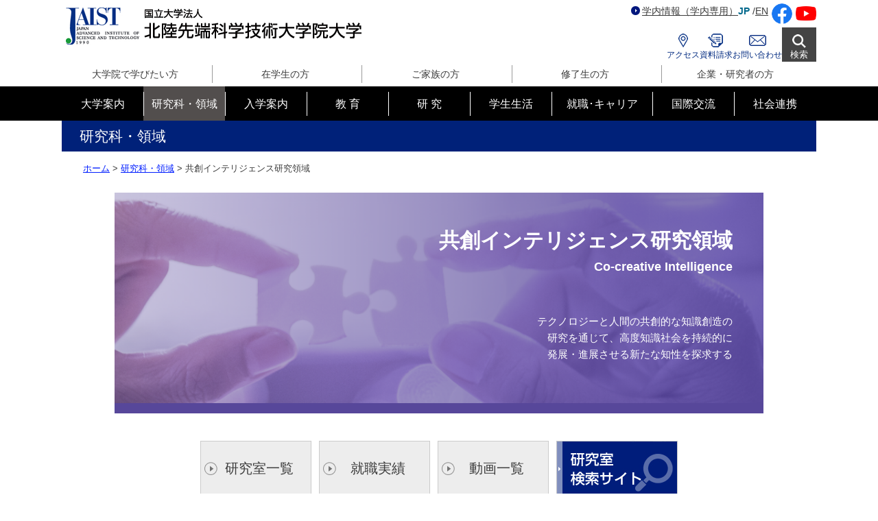

--- FILE ---
content_type: text/html
request_url: https://www.jaist.ac.jp/areas/cci/event/
body_size: 31055
content:
<!DOCTYPE html>
<html class="no-js" prefix="og: http://ogp.me/ns#" lang="ja">
<head>
<meta charset="UTF-8">
<title>共創インテリジェンス研究領域 | JAIST 北陸先端科学技術大学院大学</title>
<meta name="viewport" content="width=device-width,minimum-scale=1,maximum-scale=1">
<meta http-equiv="X-UA-Compatible" content="IE=edge">
<meta name="description" content="">
<meta name="keywords" content="">
<meta property="og:locale" content="ja_JP">
<meta property="og:type" content="website">
<meta property="og:title" content="共創インテリジェンス研究領域">
<meta property="og:description" content="">
<meta property="og:url" content="https://www.jaist.ac.jp/areas/cci/">
<meta property="og:site_name" content="JAIST 北陸先端科学技術大学院大学">
<meta property="og:image" content="https://www.jaist.ac.jp/common/images/common/logo.jpg">
<link rel="shortcut icon" href="https://www.jaist.ac.jp/common/images/favicon.ico">
<!-- StyleSheet -->
<link href="https://www.jaist.ac.jp/common/css/common.css?20251029" rel="stylesheet">
<link href="https://www.jaist.ac.jp/common/css/print.css" rel="stylesheet" media="print">
<link href="https://www.jaist.ac.jp/mt-static_mt6/plugins/AForm/style.css" rel="stylesheet">
<link href="https://www.jaist.ac.jp/mt-static_mt6/plugins/AForm/jquery-ui-1.8.4.custom.css" rel="stylesheet">

<link href="https://www.jaist.ac.jp/common/css/contents.css" rel="stylesheet">
<!---->

<!-- Script -->
<script src="https://www.jaist.ac.jp/common/js/jquery.min.js"></script>
<!-- Custom Theme JavaScript -->
<script src="https://www.jaist.ac.jp/common/js/base.js"></script>

<script src="https://www.jaist.ac.jp/common/js/smoothscroll.js"></script>

<script src="https://www.jaist.ac.jp/common/js/fileSizeGetter.js"></script>





<script>
$(function(){
	$('.toggle').click(function(){
		$('.menu').slideToggle();
		return false;
	});
	$('.toggle_side').click(function(){
		$('.menu_side').slideToggle();
		return false;
	});
	$('#menu_close').click(function(){
		$('.menu').slideToggle();
		return false;
	});
	var wW = $(window).innerWidth();
	if (wW < 767) {
		$('.ContentMenu h2').click(function(){
			$(this).nextAll('ul').slideToggle();
			return false;
		});
	}
	$('#btnClose').click(function(){
		$('#device').css('display', 'none');
	});
	$('#btnPC').click(function(){
		$('meta[name=viewport]').attr('content','width=1140');
		$('.flex-viewport').css('height', 119.03);
		$('.custom-navigation').css('height', 119.03);
		viewport_change_flg = true;
		$(window).trigger('resize');
	});
});
</script>

<!--[if lt IE 9]>
<script src="https://www.jaist.ac.jp/common/js/html5shiv.min.js"></script>
<script src="https://www.jaist.ac.jp/common/js/respond.min.js"></script>
<![endif]-->
<!-- Google Tag Manager202308 -->
<script>(function(w,d,s,l,i){w[l]=w[l]||[];w[l].push({'gtm.start':
new Date().getTime(),event:'gtm.js'});var f=d.getElementsByTagName(s)[0],
j=d.createElement(s),dl=l!='dataLayer'?'&l='+l:'';j.async=true;j.src=
'https://www.googletagmanager.com/gtm.js?id='+i+dl;f.parentNode.insertBefore(j,f);
})(window,document,'script','dataLayer','GTM-KTJH2M5');</script>
<!-- End Google Tag Manager -->

<!-- Google tag (gtag.js) -->
<script async src="https://www.googletagmanager.com/gtag/js?id=UA-21873653-1"></script>
<script>
  window.dataLayer = window.dataLayer || [];
  function gtag(){dataLayer.push(arguments);}
  gtag('js', new Date());
  gtag('config', 'UA-21873653-1');


</script>

<script>
  (function(i,s,o,g,r,a,m){i['GoogleAnalyticsObject']=r;i[r]=i[r]||function(){
  (i[r].q=i[r].q||[]).push(arguments)},i[r].l=1*new Date();a=s.createElement(o),
  m=s.getElementsByTagName(o)[0];a.async=1;a.src=g;m.parentNode.insertBefore(a,m)
  })(window,document,'script','//www.google-analytics.com/analytics.js','ga');
  ga('create', 'UA-21873653-1', 'auto');
  ga('send', 'pageview');


</script>











</head>
<body>
<!-- Google Tag Manager (noscript) -->
<noscript><iframe src="https://www.googletagmanager.com/ns.html?id=GTM-KTJH2M5"
height="0" width="0" style="display:none;visibility:hidden"></iframe></noscript>
<!-- End Google Tag Manager (noscript) -->
<div id="wrapper">
<header id="header" class="site-header">

	<div class="header-inner">
		<h1 class="header-logo"><a href="https://www.jaist.ac.jp/"><span class="screen-reader-text">国立大学法人北陸先端科学技術大学院大学</span></a></h1>

    <div class="header-utility">
			<ul class="header-utility-link1 hp_PConly">
				<li><a href="https://www.jaist.ac.jp/member/"><span class="bullet"></span>学内情報（学内専用）</a></li>
				<li>
					<ul>
						<li><strong>JP</strong> /</li>
						<li><a href="https://www.jaist.ac.jp/english/">EN</a></li>
                    
		<li class="ico_sns"><!--☆facebook-->
			<a onclick="_gaq.push(['_trackEvent', 'banner-facebook', 'click','facebook']);" href="https://www.facebook.com/jaist.ac/" target="_blank"><img src="/common/images/common/icon_fb.png" alt="Facebook"></a>
		</li>
		<li class="ico_sns"><!--☆youtube-->
			<a onclick="_gaq.push(['_trackEvent', 'banner-youtube', 'click','youtube']);" href="https://www.youtube.com/@JAISTChannel" target="_blank"><img src="/common/images/common/icon_youtube.png" alt="youtube"></a>
		</li>

					</ul>
				</li>
			</ul>
			<ul class="header-utility-link2">
				<li><a class="icon-access" href="https://www.jaist.ac.jp/top/access/index.html">アクセス</a></li>
				<li><a class="icon-mag" href="https://www.jaist.ac.jp/about/magazine/online.html">資料請求</a></li>
				<li class="hp_SPnone"><a class="icon-mail" href="https://www.jaist.ac.jp/top/contact/index.html">お問い合わせ</a></li>
			</ul>
			<!-- /.header-utility-link -->
			<div class="header-utility-main">
				<ul class="header-utility-main-btns">
					<li><button id="btn_search" aria-controls="utility_search" type="button" class="icon-search">検索</button></li>
					<li class="hp_PCnone"><a href="/english/" class="icon-global"><span>English</span></a></li>
					<li class="hp_PCnone"><button id="btn_purpose" aria-controls="utility_purpose" type="button" class="icon-purpose">対象者別</button></li>
					<li class="hp_PCnone"><button id="btn_menu" aria-controls="utility_menu" type="button" class="icon-menu">MENU</button></li>
				</ul>
				<div class="header-utility-main-cont">
					<section id="utility_search" class="header-utility-main-cont-sec">
						<h2 class="screen-reader-text">Googleカスタム検索</h2>		
						<script async src="https://cse.google.com/cse.js?cx=d4dca1f22e3154732"></script>
                    <div class="gcse-search"></div>
					</section>
					<nav id="utility_purpose" class="header-utility-main-cont-sec">
						<h2 class="screen-reader-text">対象者別ナビゲーション</h2>
						<ul class="humc-menu-purpose">
							<li><a href="https://www.jaist.ac.jp/newstage/">受験生の方</a></li>
							<li><a href="https://www.jaist.ac.jp/for/gradstudent/">在学生の方</a></li>
							<li><a href="https://www.jaist.ac.jp/for/guardian/">ご家族の方</a></li>
							<li><a href="https://www.jaist.ac.jp/for/graduate/">修了生の方</a></li>
							<li><a href="https://www.jaist.ac.jp/for/enterprise-scholar/">企業・研究者の方</a></li>
						</ul>
					</nav>
					<section id="utility_menu" class="header-utility-main-cont-sec">
						<h2 class="screen-reader-text">メインメニュー</h2>

						<div class="humc-menu-member">
							<ul>
								<li><a href="https://www.jaist.ac.jp/member/">学内情報（学内専用）</a></li>
								<li><a href="https://www.jaist.ac.jp/english/">ENGLISH</a></li>
							</ul>
						</div>
						
						<div class="humc-menu-helper">
							<ul>
								<li><a href="https://www.jaist.ac.jp/#anc_important">重要なお知らせ</a></li>
								<li><a href="https://www.jaist.ac.jp/whatsnew/">ニュース</a></li>
								<li><a href="https://www.jaist.ac.jp/top/access/index.html">アクセス</a></li>
								<li><a href="https://www.jaist.ac.jp/about/magazine/online.html">資料請求</a></li>
								<li><a href="https://www.jaist.ac.jp/top/contact/index.html">お問い合わせ</a></li>
							</ul>
						</div>
						<!-- /.humc-menu-helper -->
						
						<div class="humc-menu-global">
							<ul>
								<li><a href="https://www.jaist.ac.jp/about/"><span>大学案内</span></a></li>
								<li><a href="https://www.jaist.ac.jp/areas/"><span>研究科・領域</span></a></li>
								<li><a href="https://www.jaist.ac.jp/admissions/"><span>入学案内</span></a></li>
								<li><a href="https://www.jaist.ac.jp/education/"><span>教 育</span></a></li>
								<li><a href="https://www.jaist.ac.jp/research/"><span>研 究</span></a></li>
								<li><a href="https://www.jaist.ac.jp/studentlife/"><span>学生生活</span></a></li>
								<li><a href="https://www.jaist.ac.jp/careersupport/"><span>就職･キャリア</span></a></li>
								<li><a href="https://www.jaist.ac.jp/international/"><span>国際交流</span></a></li>
								<li><a href="https://www.jaist.ac.jp/society/"><span>社会連携</span></a></li>
							</ul>
						</div>
						<!-- /.humc-menu-global -->

						<!-- SNSリンクはマークアップ共通 -->
						<ul class="sns-links">
							<li><!--☆facebook-->
								<a onclick="_gaq.push(['_trackEvent', 'banner-facebook', 'click','facebook']);" href="https://www.facebook.com/jaist.ac/" target="_blank"><img src="/common/images/common/icon_fb.png" alt="Facebook"></a>
							</li>
							<li><!--☆youtube-->
								<a onclick="_gaq.push(['_trackEvent', 'banner-youtube', 'click','youtube']);" href="https://www.youtube.com/@JAISTChannel" target="_blank"><img src="/common/images/common/icon_youtube.png" alt="youtube"></a>
							</li>
						</ul>
					</section>
				</div>
				<!-- /.header-utility-cont -->
			</div>
			<!-- /.header-utility-main -->
		</div>
		<!-- /.header-utility -->
	</div>
	<!-- /.header-inner -->

	<div class="header-purpose-nav">
		<!-- PC用の目的別ナビ（タブレット以下はユーティリティに配置） -->
		<ul>
			<li><a href="https://www.jaist.ac.jp/newstage/">大学院で学びたい方</a></li>
			<li><a href="https://www.jaist.ac.jp/for/gradstudent/">在学生の方</a></li>
			<li><a href="https://www.jaist.ac.jp/for/guardian/">ご家族の方</a></li>
			<li><a href="https://www.jaist.ac.jp/for/graduate/">修了生の方</a></li>
			<li><a href="https://www.jaist.ac.jp/for/enterprise-scholar/">企業・研究者の方</a></li>
		</ul>
	</div>

</header>
<!--/#header.site-header-->
<!--nav-->
<div id="nav_block">
<div id="nav">
<nav class="global-navi">
<ul>
<li><a href="https://www.jaist.ac.jp/about/"><span>大学案内</span></a></li>
<li><a href="https://www.jaist.ac.jp/areas/" class="current"><span>研究科・領域</span></a></li>
<li><a href="https://www.jaist.ac.jp/admissions/"><span>入学案内</span></a></li>
<li><a href="https://www.jaist.ac.jp/education/"><span>教 育</span></a></li>
<li><a href="https://www.jaist.ac.jp/research/"><span>研 究</span></a></li>
<li><a href="https://www.jaist.ac.jp/studentlife/"><span>学生生活</span></a></li>
<li class="k"><a href="https://www.jaist.ac.jp/careersupport/"><span>就職･キャリア</span></a></li>
<li><a href="https://www.jaist.ac.jp/international/"><span>国際交流</span></a></li>
<li><a href="https://www.jaist.ac.jp/society/"><span>社会連携</span></a></li>
</ul>
</nav>
</div>
</div>
<!--/nav-->
<div id="blocks"><div class="page_block"><div class="inner"><h1>研究科・領域</h1></div></div></div>
<div id="breadcrumb_block"><div id="breadcrumb"><p><a href="/">ホーム</a>&#32;&#62;&#32;


<a href="/areas/">研究科・領域</a>&#32;&#62;&#32;共創インテリジェンス研究領域








</p></div></div>
<!--content-->
<div id="content_page">
<!--areas_blog_block-->
<div id="areas_blog_block">
<div id="title"><a href="https://www.jaist.ac.jp/areas/cci/">
<div class="areaHeading Heading_cci">
<p class="name">
共創インテリジェンス研究領域<span>Co-creative Intelligence</span>
<span class="message">
テクノロジーと人間の共創的な知識創造の<br>
研究を通じて、高度知識社会を持続的に<br>
発展・進展させる新たな知性を探求する
</span>
</p>
</div>
</a>
<!--<a href="#" target="_blank"><div class="button">共創インテリジェンス研究領域HPはこちら</div></a>-->
</div>
<div class="cat_btn_block">










<a href="https://www.jaist.ac.jp/areas/cci/laboratory/" title="Laboratory"><div class="cat_btn_cci">研究室一覧</div></a>







<a href="https://www.jaist.ac.jp/areas/cci/employment/" title=""><div class="cat_btn_cci">就職実績</div></a>




<a href="https://www.jaist.ac.jp/areas/cci/movie/" title=""><div class="cat_btn_cci">動画一覧</div></a>


<a href="/search-lab/" class="btn_search_area btn_modePC" target="_blank"><img src="/common/images/areas/images/btn_search_column04.jpg"></a>
</div>
</MTIfArchiveTypeEnabled>
</mt:If>
<h1 class="cci">イベント一覧</h1>
<section class="page_block">
<ul>


<li><dl>
<dt class="event">2025/10/29</dt>
<dd><a href="https://www.jaist.ac.jp/whatsnew/event/2025/10/29-1.html" title="令和7年度 第4回 超越量子未来アリーナ ネオ・エクセレントコアセミナー「Efficient State Estimators for Quantum Networks」">令和7年度 第4回 超越量子未来アリーナ ネオ・エクセレントコアセミナー「Efficient State Estimators for Quantum Networks」</a></dd></dl></li>


<li><dl>
<dt class="event">2025/10/21</dt>
<dd><a href="https://www.jaist.ac.jp/whatsnew/event/2025/10/21-1.html" title="［11/28-29］量子に関するJAIST国際シンポジウム">［11/28-29］量子に関するJAIST国際シンポジウム</a></dd></dl></li>


<li><dl>
<dt class="event">2025/10/08</dt>
<dd><a href="https://www.jaist.ac.jp/whatsnew/event/2025/10/08-1.html" title="［11/26］JAIST-OIST 第2回共同シンポジウム「先端科学技術×Gendered Innovation」">［11/26］JAIST-OIST 第2回共同シンポジウム「先端科学技術×Gendered Innovation」</a></dd></dl></li>


<li><dl>
<dt class="event">2025/09/26</dt>
<dd><a href="https://www.jaist.ac.jp/whatsnew/event/2025/09/26-1.html" title="第15回研究科セミナー（共創インテリジェンス研究領域）「誤情報・陰謀論に対して社会は対抗できるか？ 情報科学の立場から探る文理融合のアプローチ」">第15回研究科セミナー（共創インテリジェンス研究領域）「誤情報・陰謀論に対して社会は対抗できるか？ 情報科学の立場から探る文理融合のアプローチ」</a></dd></dl></li>


<li><dl>
<dt class="event">2025/09/22</dt>
<dd><a href="https://www.jaist.ac.jp/whatsnew/event/2025/09/22-1.html" title="令和7年度 第3回 超越量子未来アリーナ ネオ・エクセレントコアセミナー">令和7年度 第3回 超越量子未来アリーナ ネオ・エクセレントコアセミナー</a></dd></dl></li>


<li><dl>
<dt class="event">2025/08/06</dt>
<dd><a href="https://www.jaist.ac.jp/whatsnew/event/2025/08/06-2.html" title="第9回研究科セミナー（共創インテリジェンス研究領域）「確率論理学の新たな公理系構築の試み」">第9回研究科セミナー（共創インテリジェンス研究領域）「確率論理学の新たな公理系構築の試み」</a></dd></dl></li>


<li><dl>
<dt class="event">2025/07/29</dt>
<dd><a href="https://www.jaist.ac.jp/whatsnew/event/2025/07/29-1.html" title="文部科学省マテリアル先端リサーチインフラ（ARIM）シンポジウム「ナノ物性の可視化と理解 : AIと拓くマテリアル解析の新展開」">文部科学省マテリアル先端リサーチインフラ（ARIM）シンポジウム「ナノ物性の可視化と理解 : AIと拓くマテリアル解析の新展開」</a></dd></dl></li>


<li><dl>
<dt class="event">2025/06/04</dt>
<dd><a href="https://www.jaist.ac.jp/whatsnew/event/2025/06/04-2.html" title="第4回研究科セミナー（共創インテリジェンス研究領域）「AI時代の科学的方法論～AIは科学の方法論と科学自身をどう変えるのか～」">第4回研究科セミナー（共創インテリジェンス研究領域）「AI時代の科学的方法論～AIは科学の方法論と科学自身をどう変えるのか～」</a></dd></dl></li>


<li><dl>
<dt class="event">2024/11/18</dt>
<dd><a href="https://www.jaist.ac.jp/whatsnew/event/2024/11/18-1.html" title="第23回研究科セミナー（共創インテリジェンス研究領域）「人間らしい言語処理モデルの開発」">第23回研究科セミナー（共創インテリジェンス研究領域）「人間らしい言語処理モデルの開発」</a></dd></dl></li>


<li><dl>
<dt class="event">2024/10/18</dt>
<dd><a href="https://www.jaist.ac.jp/whatsnew/event/2024/10/18-1.html" title="第21回研究科セミナー（共創インテリジェンス研究領域）「Complex phenomena and social networks in linguistics: From innovation diffusion to second language acquisition」">第21回研究科セミナー（共創インテリジェンス研究領域）「Complex phenomena and social networks in linguistics: From innovation diffusion to second language acquisition」</a></dd></dl></li>


<li><dl>
<dt class="event">2024/02/21</dt>
<dd><a href="https://www.jaist.ac.jp/whatsnew/event/2024/02/21-1.html" title="知識科学セミナー（共創インテリジェンス研究領域） 「信念体系と技術の文化進化：共創的知性の構築に向けて 」">知識科学セミナー（共創インテリジェンス研究領域） 「信念体系と技術の文化進化：共創的知性の構築に向けて 」</a></dd></dl></li>


<li><dl>
<dt class="event">2023/01/11</dt>
<dd><a href="https://www.jaist.ac.jp/whatsnew/event/2023/01/11-1.html" title="知識科学系セミナー「注意欠如/多動性障害（ADHD）の身体性精神医学」">知識科学系セミナー「注意欠如/多動性障害（ADHD）の身体性精神医学」</a></dd></dl></li>

</ul>
</section>


<div id="bute">
<div class="pagenate"><ul>





<li class="crrent">1</li>




</ul></div>
</div>



</div><!--/areas_blog_block-->

</div><!--content-->
<!--footer-->
<div id="footer_block">
<footer>
<div class="foot_map">
<div class="open"><a href="javascript:void(0)"><span>サイトマップを開く</span></a></div>
<div class="foot_down">
<div class="inner">
<div class="link_block">
<div class="foot_cat"><a href="https://www.jaist.ac.jp/about/">大学案内</a></div>
<ul>
<li><a href="https://www.jaist.ac.jp/about/president/">学長メッセージ</a>
</li>


<li><a href="https://www.jaist.ac.jp/about/mission/">理念と目標</a>
</li>


<li><a href="https://www.jaist.ac.jp/about/vision/">将来構想</a>
</li>


<li><a href="https://www.jaist.ac.jp/about/history/">沿革・学章・シンボルマーク等</a>
</li>


<li><a href="https://www.jaist.ac.jp/about/organization/">組織</a>
</li>


<li><a href="https://www.jaist.ac.jp/about/outline/">データから見る本学の概要</a>
</li>


<li><a href="https://www.jaist.ac.jp/about/operation/">中期目標・計画、大学評価</a>
</li>


<li><a href="https://www.jaist.ac.jp/about/disclosure/">情報公開</a>
</li>


<li><a href="https://www.jaist.ac.jp/about/risk-management/">危機管理</a>
</li>


<li><a href="https://www.jaist.ac.jp/about/radio/">JAIST変人ラジオ</a>
</li>


<li><a href="https://www.jaist.ac.jp/about/movie/">動画で見るJAIST</a>
</li>


<li><a href="https://www.jaist.ac.jp/about/photocon/">JAISTフォトコンテスト</a>
</li>


<li><a href="https://www.jaist.ac.jp/about/link/">関連リンク</a>
</li>





<li><a href ="https://www.jaist.ac.jp/about/magazine/">広報誌</a></li>
<li><a href ="https://www.jaist.ac.jp/top/contact/">お問い合わせ先</a></li></ul>
</div>
<div class="link_block">
<div class="foot_cat"><a href="https://www.jaist.ac.jp/areas/">研究科・領域</a></div>
<ul>
<li><a href="https://www.jaist.ac.jp/areas/">研究科・専攻</a></li>
<li><a href="https://www.jaist.ac.jp/areas/csd/">創造社会デザイン研究領域</a></li>
<li><a href="https://www.jaist.ac.jp/areas/tkm/">トランスフォーマティブ知識経営研究領域</a></li>
<li><a href="https://www.jaist.ac.jp/areas/cci/">共創インテリジェンス研究領域</a></li>
<li><a href="https://www.jaist.ac.jp/areas/cs/">コンピューティング科学研究領域</a></li>
<li><a href="https://www.jaist.ac.jp/areas/ngdi/">次世代デジタル社会基盤研究領域</a></li>
<li><a href="https://www.jaist.ac.jp/areas/his/">人間情報学研究領域</a></li>
<li><a href="https://www.jaist.ac.jp/areas/si/">サスティナブルイノベーション研究領域</a></li>
<li><a href="https://www.jaist.ac.jp/areas/mcf/">物質化学フロンティア研究領域</a></li>
<li><a href="https://www.jaist.ac.jp/areas/nd/">ナノマテリアル・デバイス研究領域</a></li>
<li><a href="https://www.jaist.ac.jp/areas/bbbe/">バイオ機能医工学研究領域</a></li>
<li><a href ="https://www.jaist.ac.jp/areas/knowledge-science.html">知識科学系</a></li>
<li><a href ="https://www.jaist.ac.jp/areas/information-science.html">情報科学系</a></li>
<li><a href ="https://www.jaist.ac.jp/areas/materials-science.html">マテリアルサイエンス系</a></li>
<li><a href ="https://www.jaist.ac.jp/areas/transdisciplinary-sciences.html">融合科学系</a></li>
<li><a href="https://www.jaist.ac.jp/areas/#71">共同教育研究施設等</a>
</li>


<li><a href="https://www.jaist.ac.jp/areas/#73">研究拠点（ネオ・エクセレントコア）・共創的研究グループ群 （リサーチコア）・研究施設（センター）</a>
</li>


<li><a href="https://www.jaist.ac.jp/areas/#69">東京サテライト</a>
</li>


<li><a href="https://www.jaist.ac.jp/areas/#74">未来創造イノベーション推進本部</a>
</li>


<li><a href="https://www.jaist.ac.jp/areas/gallery/">展示施設</a>
</li>

</ul>
</div>
<div class="link_block">
<div class="foot_cat"><a href="https://www.jaist.ac.jp/admissions/">入学案内</a></div>
<ul>
<li><a href="https://www.jaist.ac.jp/admissions/#231">ニュース</a>
</li>


<li><a href="https://www.jaist.ac.jp/admissions/event/">説明会＆オープンキャンパス</a>
</li>


<li><a href="https://www.jaist.ac.jp/admissions/outline/">入試概要</a>
</li>


<li><a href="https://www.jaist.ac.jp/admissions/application-guide/">学生募集要項</a>
</li>


<li><a href="https://www.jaist.ac.jp/admissions/internet-application/">インターネット出願</a>
</li>


<li><a href="https://www.jaist.ac.jp/admissions/application-form/">所定の様式</a>
</li>


<li><a href="https://www.jaist.ac.jp/admissions/admission-decision/">合格者発表</a>
</li>


<li><a href="https://www.jaist.ac.jp/admissions/new-students/">新入生へのお知らせ</a>
</li>

</ul>
<div class="foot_cat"><a href="https://www.jaist.ac.jp/education/">教育</a></div>
<ul>
<li><a href="https://www.jaist.ac.jp/education/system/">教育システムの特徴</a>
</li>


<li><a href="https://www.jaist.ac.jp/education/procedures/">教務に関する各種制度</a>
</li>


<li><a href="https://www.jaist.ac.jp/education/courses/">履修関係</a>
</li>




<li><a href="https://www.jaist.ac.jp/education/degree/">学位授与</a>
</li>




<li><a href="https://www.jaist.ac.jp/education/certification/">証明書発行</a>
</li>


<li><a href="https://www.jaist.ac.jp/education/non-degree/">科目等履修生、研究生等</a>
</li>


<li><a href="https://www.jaist.ac.jp/education/evaluation/">アンケート</a>
</li>




<li><a href="https://www.jaist.ac.jp/education/publish/">教育情報の公表</a>
</li>


<li><a href="https://www.jaist.ac.jp/education/nextstage-private/">学内進学（学内専用）</a>
</li>


<li><a href="https://www.jaist.ac.jp/education/calendar/">学事日程</a>
</li>

</ul>
</div>
<div class="link_block">
<div class="foot_cat"><a href="https://www.jaist.ac.jp/research/">研究</a></div>
<ul>
<li><a href="https://www.jaist.ac.jp/research/#275">研究領域</a>
</li>


<li><a href="https://www.jaist.ac.jp/research/#54">研究者情報</a>
</li>


<li><a href="https://www.jaist.ac.jp/research/#55">教員紹介</a>
</li>


<li><a href="https://www.jaist.ac.jp/research/#58">研究拠点（ネオ・エクセレントコア）・共創的研究グループ群 （リサーチコア）・研究施設（センター）</a>
</li>


<li><a href="https://www.jaist.ac.jp/research/#57">外部資金プロジェクト</a>
</li>


<li><a href="https://www.jaist.ac.jp/research/#490">各種メディア掲載情報</a>
</li>


<li><a href="https://www.jaist.ac.jp/research/prevention/">研究活動における不正行為の防止及び措置について</a>
</li>


<li><a href="https://www.jaist.ac.jp/research/facilities/">最先端の実験機器設備</a>
</li>


<li><a href="https://www.jaist.ac.jp/research/dual-employment/">本学職員への兼業依頼について</a>
</li>


<li><a href="https://www.jaist.ac.jp/research/policy/">研究データ管理・公開ポリシー</a>
</li>


<li><a href="https://www.jaist.ac.jp/research/sharing/">研究設備・機器の共用化ポリシー</a>
</li>


<li><a href="https://www.jaist.ac.jp/research/jsps-fellowships/">日本学術振興会特別研究員制度</a>
</li>

</ul>
</div>
</div>
<div class="inner">
<div class="link_block">
<div class="foot_cat"><a href="https://www.jaist.ac.jp/studentlife/">学生生活</a></div>
<ul>
<li><a href="https://www.jaist.ac.jp/studentlife/life/">学生生活案内</a>
</li>


<li><a href="https://www.jaist.ac.jp/studentlife/support/">経済支援等／各種制度</a>
</li>


<li><a href="https://www.jaist.ac.jp/studentlife/institution/">学内施設／課外活動団体等</a>
</li>


<li><a href="https://www.jaist.ac.jp/studentlife/abroad/">留学生ニュース</a>
</li>


<li><a href="https://www.jaist.ac.jp/studentlife/counseling/">学生相談</a>
</li>


<li><a href="https://www.jaist.ac.jp/studentlife/contact/">窓口一覧</a>
</li>

</ul>
</div>
<div class="link_block">
<div class="foot_cat"><a href="https://www.jaist.ac.jp/careersupport/">就職・キャリア</a></div>
<ul>
<li><a href="https://www.jaist.ac.jp/careersupport/support/">支援体制</a>
</li>


<li><a href="https://www.jaist.ac.jp/careersupport/course/">修了生の進路状況</a>
</li>


<li><a href="https://www.jaist.ac.jp/careersupport/interview/">インタビュー</a>
</li>


<li><a href="https://www.jaist.ac.jp/careersupport/i-student/">留学生の方へ</a>
</li>


<li><a href="https://www.jaist.ac.jp/careersupport/doctor/">博士後期課程学生の方へ</a>
</li>


<li><a href="https://www.jaist.ac.jp/careersupport/company/">企業の方へ</a>
</li>


<li><a href="https://www.jaist.ac.jp/careersupport/graduates/">修了生の方へ</a>
</li>


<li><a href="https://www.jaist.ac.jp/careersupport/student-private/">在学生の方へ（学内専用）</a>
</li>


<li><a href="https://www.jaist.ac.jp/careersupport/system-private/">JAISTキャリアサポートシステム （学内専用）</a>
</li>


<li><a href="https://www.jaist.ac.jp/careersupport/center/">就職支援室</a>
</li>


<li><a href="https://www.jaist.ac.jp/careersupport/contact/">お問い合わせ</a>
</li>


<li>イベントニュース（学内専用）</li>

</ul>
</div>
<div class="link_block">
<div class="foot_cat"><a href="https://www.jaist.ac.jp/international/">国際交流</a></div>
<ul>
<li><a href="https://www.jaist.ac.jp/international/exchange/">学術交流協定締結状況</a>
</li>


<li><a href="https://www.jaist.ac.jp/international/collabo-edu/">海外大学との協働教育プログラム</a>
</li>


<li><a href="https://www.jaist.ac.jp/international/symposium/">国際シンポジウム等</a>
</li>


<li><a href="https://www.jaist.ac.jp/international/#36">大学の世界展開力強化事業（インド）</a>
</li>


<li><a href="https://www.jaist.ac.jp/international/#35">外国人研究者の受入状況等</a>
</li>


<li><a href="https://www.jaist.ac.jp/international/#34">外国人留学生の国籍別在籍状況</a>
</li>


<li><a href="https://www.jaist.ac.jp/international/abroad/">留学・海外渡航</a>
</li>


<li><a href="https://www.jaist.ac.jp/international/guest-house/">JAIST国際セミナーハウス</a>
</li>


<li><a href="https://www.jaist.ac.jp/international/news-letter/">JAIST News Letter</a>
</li>

</ul>
</div>
<div class="link_block">
<div class="foot_cat"><a href="https://www.jaist.ac.jp/society/">社会連携</a></div>
<ul>
<li><a href="https://www.jaist.ac.jp/society/#33">産学官連携</a>
</li>


<li><a href="https://www.jaist.ac.jp/society/university/">大学間連携</a>
</li>


<li><a href="https://www.jaist.ac.jp/society/local/">地域社会との連携・交流</a>
</li>


<li><a href="https://www.jaist.ac.jp/society/foundation/">北陸先端科学技術大学院大学支援財団</a>
</li>


<li><a href="https://www.jaist.ac.jp/society/jaistso/">JAIST支援機構</a>
</li>


<li><a href="https://www.jaist.ac.jp/society/#717">JAIST基金</a>
</li>


<li><a href="https://www.jaist.ac.jp/society/visit/">大学見学について</a>
</li>

</ul>
</div>
</div>
</div></div>
</footer></div><!--/footer-->
<!--/copyright-->
<div id="copyright_block">
<div id="copyright_area">
<div id="footer_link">
<a href="https://www.jaist.ac.jp/top/access/index.html">交通アクセス</a>
<a href="https://www.jaist.ac.jp/top/contact/index.html">お問い合わせ</a>
<a href="https://www.jaist.ac.jp/sitemap/index.html">サイトマップ</a>
<a href="https://www.jaist.ac.jp/about/disclosure/google-analytics/">Google Analyticsの利用について</a>
</div>
<div class="address">
<p><em>国立大学法人　北陸先端科学技術大学院大学</em><br>
〒923-1292　石川県能美市旭台1-1　<span>（代表）0761-51-1111</span></p>
</div></div>
</div><!--/copyright-->
<div id="scrolltop"><a href="#"><img src="https://www.jaist.ac.jp/common/images/common/btn_scrolltop.gif" alt="PAGETOP" width="57" height="57" /></a></div>
</div>





<script src="https://www.jaist.ac.jp/mt-static_mt6/plugins/AForm/js/jquery.validate.js" type="text/javascript"></script>
<script src="https://www.jaist.ac.jp/mt-static_mt6/plugins/AForm/js/jquery.cookie.js" type="text/javascript"></script>
<script type="text/javascript">jQuery.query = { numbers: false };</script>
<script src="https://www.jaist.ac.jp/mt-static_mt6/plugins/AForm/js/jquery.query.js" type="text/javascript"></script>
<script src="https://www.jaist.ac.jp/mt-static_mt6/plugins/AForm/js/jquery-ui.min.js" type="text/javascript"></script>

<script src="https://www.jaist.ac.jp/mt-static_mt6/plugins/AForm/js/aform.js" type="text/javascript"></script>
</body>
</html>

--- FILE ---
content_type: text/css
request_url: https://www.jaist.ac.jp/common/css/common.css?20251029
body_size: 24545
content:
@charset "utf-8";


/*=============================================
	Browser Default Initialization
=============================================*/

html {
	overflow-y: scroll;
}

body, div, dl, dt, dd, ul, ul li, h1, h2, h3, h4, h5, h6,
pre, form, fieldset, input, textarea, p, blockquote, th, td,
section, nav, article, aside, hgroup, header, address,
figure, figcaption {
	margin: 0;
	padding: 0;
}

address, caption, cite, code, dfn, strong, th, var {
	font-style: normal;
	font-weight: normal;
}

em{
	font-style: oblique;
}

table {
	border-collapse: collapse;
	border-spacing: 0;
}

th {
	text-align: left;
}

q:before ,q:after {
	content: '';
}

object, embed {
	vertical-align: top;
}

legend {
	display: none;
}

input, select {
	vertical-align: middle;
}

h1, h2, h3, h4, h5, h6 {
	font-weight: normal;
	font-size: 100%;
}

img, abbr, acronym, fieldset {
	border: 0;
}

img {
	vertical-align: top;
	-ms-interpolation-mode: bicubic;
}


ul li {
	list-style-type: none;
}
/*---------------------------------------------
	Anchor
---------------------------------------------*/
a {outline: none;}
a {color: #3B3B3B;text-decoration: none;}
a:hover {text-decoration: none;}
/*a img {-webkit-transition: 0.2s ease-in-out; -moz-transition: 0.2s ease-in-out; transition: 0.2s ease-in-out;}*/

#main a {color: #001EFF;text-decoration: underline;}
#main a:hover {text-decoration: underline;}
#main a:hover img{
    opacity:0.8;
}
#main .arrow_full a:hover {color:#CC3300;}

/*---------------------------------------------
	body
---------------------------------------------*/

body {
	color: #3B3B3B;
	font-family: 'メイリオ',Meiryo,'ヒラギノ角ゴ Pro W3','Hiragino Kaku Gothic Pro','ＭＳ Ｐゴシック','MS P Gothic',sans-serif;
	font-size: 14px;
	line-height: 1.6;
	-webkit-text-size-adjust : 100% ;
}



/*---------------------------------------------
	wrapper
---------------------------------------------*/
#wrapper {
	position: relative;
}

/*---------------------------------------------
	header
---------------------------------------------*/
.site-header {
	margin: 0 auto;
	width: 1100px;
	box-sizing: border-box;
	min-height: 57px;
}
header ul {
	margin: 0;
}
header ul li {
	padding: 0;
	background-image: none;
}
.site-header *,
.site-header *::before,
.site-header *::after {
	box-sizing: inherit;
}

.header-inner {
	display: flex;
	gap: 0 20px;
	justify-content: space-between;
}
/* ロゴ画像441×57px＝幅に対する高さ 12.9252% */
.header-logo {
	flex: 1;

	max-width: 441px;
	/*height: 57px;*/
	margin: 10px 5px;
}
.header-logo a {
	display: block;
	width: 100%;
	padding-top: 12.9252%;/* 幅に対して高さを可変に */

	background: url(../images/common/site_name.png) no-repeat 0 0;
	background-size: contain;
}



.header-utility-link2 {
	display: flex;
	gap: 0 10px;
	margin-right: 10px;
	color: #002a80;
	font-size: clamp(10px, calc(0.446vw + 8.571428571px), 12px );
}
.header-utility-link2 a {
	color: inherit;
}
.header-utility-link2 li {
	flex: 0 1 auto;
	
}
.header-utility-link2 li a {
	display: block;
	padding-top: 30px;
	color: inherit;
	background-repeat: no-repeat;
	background-position: center 5px;
}
.header-utility-link2 li a[href*="access"] {
	background-image: url(../images/common/icon_hul2_access.png);
}
.header-utility-link2 li a[href*="magazine"] {
	background-image: url(../images/common/icon_hul2_magazine.png);
}
.header-utility-link2 li a[href*="contact"] {
	background-image: url(../images/common/icon_hul2_contact.png);
}


:root {
	--utility--btn--height: 70px;
}
.header-utility-main {
	color: #fff;
}
.header-utility-main-btns {
	/* スマホで絶対配置（下記） */

	display: flex;
	width: 100%;
	min-height: var(--utility--btn--height);
}
.header-utility-main-btns li {
	flex: 1;
}
.header-utility-main-btns li + li {
	border-left: 1px solid #fff;
}
.header-utility-main-btns button,
.header-utility-main-btns a {
	display: block;
	width: 100%;
	height: 100%;
	font-size: 13px;
	
	padding-top: 35px;
	
	color: inherit;
	
	background-color: #444;
	background-repeat: no-repeat;
	background-position: center 15px;
	border: 0 none;
}

.header-utility-main-btns a {
	display: flex;
	justify-content: center;
	align-items: center;
}
.header-utility-main-btns a span {
	text-align: center;
}

/* メニューが開いている時はスクロール禁止 */
@media (max-width: 599px) {
	html.is_stop_scroll,
	.is_stop_scroll body {
		overflow: hidden !important;
	}
}
.header-utility-main-btns button.is_open {
	background-image: url(../images/common/icon_close.png);
}
.header-utility-main-btns .icon-search {
	background-image: url(../images/common/icon_site_search.png);
}
.header-utility-main-btns .icon-purpose {
	background-image: url(../images/common/icon_purpose.png);
}
.header-utility-main-btns .icon-menu {
	background-image: url(../images/common/icon_menu.png);
}
.header-utility-main-btns .icon-global {
	background-image: url(../images/common/icon_global.png);
}

.header-utility-main-cont {
	position: fixed;
	width: 100%;
	left: 0;
	bottom: var(--utility--btn--height);
	z-index: 10;
}
.header-utility-main-cont-sec {
	display: none;/* 閉じておく */
	
	position: relative;
	
	max-height: 300px;
	max-height: calc(100vh - var(--utility--btn--height) * 2 );
	max-height: calc(100svh - var(--utility--btn--height) * 2 );
	
	padding: 10px;
	color: #fff;
	background-color: #325067;
}
.header-utility-main-cont-sec a {
	color: inherit;
}

/* 検索 */
.header-utility-main-cont-sec table {
	margin: 0;
}
.header-utility-main-cont-sec table tr {
	background-color: transparent;
}
table.gsc-search-box td {
	padding: 0;
	border: 0 none;
}

/* 対象者別 */
.humc-menu-purpose {
	display: flex;
	flex-wrap: wrap;
	border-top: 1px solid currentcolor;
	border-left: 1px solid currentcolor;
}
.humc-menu-purpose li {
	flex: 1 0 33%;
	text-align: center;
	border-right: 1px solid currentcolor;
	border-bottom: 1px solid currentcolor;
}
.humc-menu-purpose li a {
	display: block;
	min-height: 84px;
	padding-top: 54px;
	background-repeat: no-repeat;
	background-position: center 9px;
}
@media (min-width: 768px) {
	.humc-menu-purpose li {
		flex: 1 1 auto;
	}
	.humc-menu-purpose li a {
		padding-inline: 2em;
	}
}
.humc-menu-purpose li a[href*="school"] {
	background-image: url(../images/common/icon_p_entry.png);
}
.humc-menu-purpose li a[href*="gradstudent"] {
	background-image: url(../images/common/icon_p_member.png);
}
.humc-menu-purpose li a[href*="guardian"] {
	background-image: url(../images/common/icon_p_gurdian.png);
}
.humc-menu-purpose li a[href*="graduate/"] {
	background-image: url(../images/common/icon_p_graduate.png);
}
.humc-menu-purpose li a[href*="enterprise"] {
	background-image: url(../images/common/icon_p_company.png);
}

/* メインメニューの中身 */
h2 + .humc-menu-member {
	padding-top: 20px;
}
.humc-menu-member ul {
	display: flex;
	flex-wrap: wrap;
	border-top: 1px solid currentcolor;
	border-left: 1px solid currentcolor;
}
.humc-menu-member li {
	flex: 1 0 51%;
	text-align: center;
	border-right: 1px solid currentcolor;
	border-bottom: 1px solid currentcolor;
}
@media (min-width: 768px) {
	.humc-menu-member li {
		flex: 1 0 45%;
	}
}
.humc-menu-member li a {
	display: block;
	padding: 12px;
}
.humc-menu-member li a[href*="english"] {
	background-color: #00698c;
}
.humc-menu-member + * {
	margin-top: 30px;
}

.humc-menu-helper ul {
	display: flex;
	flex-wrap: wrap;
	border-top: 1px solid currentcolor;
	border-left: 1px solid currentcolor;
}
.humc-menu-helper + * {
	margin-top: 30px;
}
.humc-menu-helper li {
	flex: 1 0 33%;
	text-align: center;
	border-right: 1px solid currentcolor;
	border-bottom: 1px solid currentcolor;
}
.humc-menu-helper li a {
	display: block;
	padding: 12px;
	min-height: 80px;
	padding-top: 58px;
	background-repeat: no-repeat;
	background-position: center 9px;
}
@media (min-width: 768px) {
	.humc-menu-helper li {
		flex: 1 0 18%;
	}
}
.humc-menu-helper li a[href*="anc_important"] {
	background-image: url(../images/common/icon_important.png);
}
.humc-menu-helper li a[href*="whatsnew"] {
	background-image: url(../images/common/icon_news.png);
}
.humc-menu-helper li a[href*="access"] {
	background-image: url(../images/common/icon_map.png);
}
.humc-menu-helper li a[href*="magazine"] {
	background-image: url(../images/common/icon_magazine.png);
}
.humc-menu-helper li a[href*="contact"] {
	background-image: url(../images/common/icon_mail.png);
}
.humc-menu-global ul {
	display: flex;
	gap: 0.25em 0;
	flex-wrap: wrap;
}
.humc-menu-global li {
	flex: 1 0 50%;
}
@media (min-width: 768px) {
	.humc-menu-global li {
		flex: 1 0 33%;
	}
}
.humc-menu-global li a {
	display: inline-block;
	padding: 0.75em;
}
.humc-menu-global li a::before {
	content: "-  "
}
.humc-menu-global + * {
	margin-top: 30px;
}

.sns-links {
	display: flex;
	flex-wrap: wrap;
	gap: 1em;
	justify-content: center;
}
.header-utility-main-cont-sec .sns-links {
	margin-bottom: 10px;
}

@media (max-width: 767px) {
	.header-utility {
		align-self: center;
	}
	.header-utility-main-btns {
		position: fixed;
		width: 100%;
		left: 0;
		bottom: 0;
		z-index: 10;/* z-index 基準 */
	}
	.header-utility-main-cont-sec {
		overflow: scroll;
	}
	
	body {
		padding-bottom: var(--utility--btn--height);;
	}
}

@media (min-width: 600px) {
	.header-utility-main-cont-sec .gsib_a {
		width: 300px;
	}
}

@media (min-width: 768px) {
	:root {
		--utility--btn--height: 78px;
	}
	.header-utility {
		flex: 1;
		
		display: flex;
		flex-wrap: wrap;
		justify-content: flex-end;
		gap: 0 10px;
	}
	.header-utility-link2 {
		align-self: center;
		margin-right: 0px;
	}
	.header-utility-main-btns li {
	}
	.header-utility-main-cont {
		position: absolute;
		left: auto;
		right: 0;
		top: var(--utility--btn--height);
		bottom: auto;
		
		display: flex;
		flex-direction: column;
		align-items: flex-end;
	}
	.header-utility-main-cont-sec {
		padding: 20px;
		position: absolute;
		top: 0;
		width: auto;
	}
}

@media (min-width: 768px) and (max-width: 1023px) {
	.header-utility-main {
		flex: 1;
		max-width: 240px;
	}
}
@media (min-width: 1024px) {
	.header-utility {
		gap: 0 30px;
	}
	.header-utility-link1 {
		flex: 0 0 100%;
		
		display: flex;
		justify-content: flex-end;
		gap: 0 1.25em;
		
		padding-top: 5px;
	}
	.header-utility-link1 ul {
		display: flex;
		gap: 0 5px;
	}
	.header-utility-link1 a {
		text-decoration: underline;
	}
	.header-utility-link1 a:hover {
		text-decoration: none;
	}
	.header-utility-link1 .bullet {
		position: relative;
		width: 1em;
		height: 1em;
		display: inline-block;
		vertical-align: -0.1em;
		margin-right: 0.125em;
	}
	.header-utility-link1 .bullet::before,
	.header-utility-link1 .bullet::after {
		content: "";
		position: absolute;
		display: inline-block;
	}
	.header-utility-link1 .bullet::before {
		left: 0;
		top: 0;
		bottom: 0;
		margin: auto;
		width: 0.875em;
		height: 0.875em;
		background-color: #00177d;
		border-radius: 50%;
	}
	.header-utility-link1 .bullet::after {
		box-sizing: border-box;
		left: 0.375em;
		top: 0;
		bottom: 0;
		margin: auto;
		width: 0;
		height: 0;
		border-left: 0.25em solid #fff;
		border-top: 0.1875em solid transparent;
		border-bottom: 0.1875em solid transparent;
	}
	.header-utility-link1 strong {
		color: #00688c;
		font-weight: bold;
	}
	.header-utility-link2 {
		gap: 0 20px;
	}
	.header-utility-main-btns {
		min-height: 50px;
	}
	.header-utility-main-btns li button {
		padding-top: 30px;
		min-width: 50px;
		background-position: center 8px;
	}
	.header-utility-main-cont {
		width: 1100px;
		left: 0;
		margin-left: auto;
		margin-right: auto;
	}
}




.header-purpose-nav {
	margin: 5px 0;
}

.header-purpose-nav ul {
	margin: 0;
}

.header-purpose-nav ul li {
	padding: 2px 0;
	width: 19.5%;
	display: inline-block;
	text-align: center;
	color: #000;
	background: none;
}
.header-purpose-nav ul li + li {
	border-left: solid 1px #9A9A9A;
}

#nav_block{background: #000;}
#nav{
	margin:0 auto 0;
	width:1100px;
	background: #000;
	overflow:hidden;
	height: 50px;
}
.global-navi {
	width:1100px;
	margin:0 auto;
}
.global-navi ul {
	margin: 0 0;
	overflow: hidden;
}
.global-navi li {
	margin:0;
	padding:0;
	display:block;
	float:left;
	vertical-align:middle;
	width:119px;
	text-align:center;
	/*font-family:"ヒラギノ明朝 Pro W3","ＭＳ Ｐ明朝", "MS PMincho", "Hiragino Mincho Pro", serif;*/
	font-size:16px;
	/*font-weight:bold;*/
	background:none;
}
.global-navi li.k{width:147px;}

.global-navi li + li a {
	background-image: url(../images/common/bg_number.png);
	background-repeat: no-repeat;
	background-position: 0 8px;
}

.global-navi li a {
	display: block;
	height: 24px;
	padding: 13px 0;
	margin: 0 0;
	color: #fff;
}

.global-navi li a:hover,
.global-navi li a.current {
	background-color: #524e4d;
}

/*---------------------------------------------
	ALL
---------------------------------------------*/
#index #blocks{position:relative;}
#blocks{position:relative;}
#blocks .page_block{background:#002179; width:1100px;margin:0 auto;}
#blocks .page_block .inner{margin:0 auto; width:1088px;}

#content{margin:20px auto 70px; width:1088px;}

#request{margin:50px 0;width: 475px;}
#request a .btn_request{
	display: block;
	overflow: hidden;
	width: 475px;
	height: 101px;
	background: url(../images/common/btn_document_request.gif) no-repeat center center;
	text-indent: 100%;
	white-space: nowrap;
}
#document{position:relative;}





/*---------------------------------------------
	footer
---------------------------------------------*/
#footer_block{background: #f3f3f3 url(../images/common/bg_footsitemap.png) repeat-x; padding:0;margin:15px 0 0;}
#footer_block_inx{background: #f3f3f3;}

footer {
	clear: both;
	background: #f3f3f3;
	width:1100px; margin:0 auto;
}
.foot_map{background: url(../images/common/bg_footsitemap.png) repeat-x;  padding:10px 0 10px;margin:0 0 0;}
.foot_down{margin:30px 0;}
.open{
	margin:0 auto;
	background: url(../images/common/btn_footmap.png) no-repeat 0 0;
	width: 208px;
	height:25px;
	display: block;
	overflow: hidden;
	text-indent: 100%;
	white-space: nowrap;
}
.close{
	margin:0 auto;
	background: url(../images/common/btn_footmap.png) no-repeat 0 -38px;
	width: 208px;
	height:25px;
	display: block;
	overflow: hidden;
	text-indent: 100%;
	white-space: nowrap;
}

footer .inner{width:1000px; margin:0 auto; overflow: hidden;}
footer .link_block{width:197px; margin:15px 20px 0; display:inline-block; vertical-align:top;}
footer .link_block .foot_cat{
	background: url(../images/common/bg_footlink.png) no-repeat bottom left; 
	padding:3px 10px 3px;
	font-size:16px; 
	/*font-family:"ヒラギノ明朝 Pro W3","ＭＳ Ｐ明朝", "MS PMincho", "Hiragino Mincho Pro", serif;*/
	font-weight:bold;
}
footer .link_block .foot_cat a{color:#002179;}

footer .link_block ul {margin:15px 0 30px;}
footer .link_block ul li {
	margin:3px; padding:1px 0 1px 15px;
	background: url(../images/common/icon_footlink.png) no-repeat 0 5px;
	font-size:10px;
}
footer .link_block ul li a{color: #3B3B3B}

#copyright_block {
	background:#000;
	
	}
#copyright_area{width: 1100px;background:#000;padding: 15px 0; margin:0 auto;}

#copyright_block #footer_link{
	margin:0px auto ;
	padding: 0 30px;
	width: 1100px;
	height:35px;
	color: #FFF;
	font-size: 11px;
	line-height:13px;
	text-align: right;
	clear:both;
	box-sizing:border-box;
}
#copyright_block #footer_link a{
	display: inline-block;
	color: #FFF;
	background: url(../images/common/icon_footer_link.png) 10px 50% no-repeat;
	border-left: 1px solid #FFF;
	padding: 5px 10px 5px 20px;
	height: 10px;
}
#copyright_block #footer_link a:first-child{
	border-left:none;
}
#copyright_block .address{
	margin: -15px auto 0;
	padding:0 0 0 8px;
	width: 1100px;
	color:#fff;
}
#copyright_block .address em{
	font-size:16px; font-weight:bold;
}
.side-navi {display:inline-block}
.sp,
#sp_facebook_like,
#sp_head_contact,
.toggle_side,
.side-blog {display:none;}

/*Google Analyticsの利用についてのリンク*/
@media only screen and (max-width: 767px) {
	#copyright_block #footer_link a:last-child{
		border-left:none;
		margin: 0.5em 0;
	}
}

/*
 * ページトップへのリンク
 * タブレット以上で表示位置を調整
 */
#scrolltop {
	position: fixed;
	bottom: 80px;
	right: 10px;
	z-index: 9;
}
#scrolltop.is_hide {
	bottom: -100px;
}
@media (min-width: 1024px) {
	#scrolltop {
		bottom: 10px;
	}
}

/*---------------------------------------------
	clearfix	
---------------------------------------------*/
.clearfix:after {
	content: "";
	display: block;
	clear: both;
}
.clearfix {
	zoom: 1;
}

@media only screen and (max-width:1024px) {
#header,
#nav,
.global-navi,
#blocks .page_block,
footer,
footer .inner,
#copyright_area,
#copyright_block .address,
#copyright_block #footer_link {width:100%;}
.global-navi li,.global-navi li.k {width:11%;}
#blocks .page_block .inner,
#content{width:98%;}
#copyright_block .address {width:90%;}

.header-purpose-nav ul li{width:19.4%;}
}


@media only screen and (max-width:960px) {
/*.header-purpose-nav ul li{width:19.4%;}*/
}

/*
@media only screen and (max-width:910px) {
#header h1.header-logo {max-width:45%; height:57px;}
#header h1.header-logo a {max-width:100%; height:57px; background-size:contain;}
}*/

@media only screen and (max-width:909px){
	#content{margin:0 auto 70px; width:100%;}
	.header-purpose-nav ul li{width:18.5%;}
	#header {width:100%; overflow:hidden;}
	#copyright_block .address a{color:#fff;}
}
@media only screen and (max-width:970px){
	.global-navi li {font-size:15px;width:10.6%;}
	.global-navi li.k {width:14.5%;}
}

@media only screen and (max-width:767px) and (min-width:320px){
#header{width:100%; overflow:hidden;}

/*---------------------------------------------
	sp	
---------------------------------------------*/
#blocks .page_block{width:100%;margin:0;}



#footer_block,
footer .inner,
.foot_map,
.header-purpose-nav,
#nav_block,
#nav{display:none;}
}

@media only screen and (min-width:736px) and (max-width:767px){
#header h1.header-logo {max-width: 100%;height: 65px;}
#header h1.header-logo a {max-width: 100%;height: 60px;background-size:100%;}


}
@media only screen and (min-width:667px) and (max-width:735px){


#copyright_block .address{margin: 10px 0 0;}
}
@media only screen and (min-width:640px) and (max-width:666px){
/*#header h1.header-logo {max-width: 100%;height: 70px;}
#header h1.header-logo a {max-width: 100%;height: 70px;background-size:100%;}*/


#copyright_block .address{margin: 15px 0 0;}
}
@media only screen and (min-width:600px) and (max-width:639px){

#copyright_block .address{margin: 15px 0 0;}
}

@media only screen and (min-width:568px) and (max-width:599px){


#copyright_block .address{margin: 15px 0 0;}
}


@media only screen and (min-width:480px) and (max-width:567px){

#copyright_block .address{margin: 15px 0 0;}
}


@media only screen and (min-width:414px) and (max-width:479px){
/*#header h1.header-logo {max-width: 120%;height: 60px;}
#header h1.header-logo a {max-width: 100%;height: 60px;background-size:80%;}*/

#copyright_block .address{margin: 15px 0 0;}
.fb-like,
.fb-like span,
.fb-like iframe[style]{display:none !important; }
}

@media only screen and (max-width: 575px) {
	#copyright_block #footer_link{text-align: left;	padding: 0 10px;height: auto;}
}

@media only screen and (max-width: 375px) {
/*#header h1.header-logo {max-width: 120%;height: 60px;}
#header h1.header-logo a {max-width: 100%;height: 60px;background-size:70%;}*/


#copyright_block .address{margin: 15px 0 0;}

}


@media only screen and (max-width: 320px) {
/*#header h1.header-logo {max-width: 120%;height: 50px;}
#header h1.header-logo a {max-width: 100%;height: 50px;background-size:70%;}*/


#copyright_block #footer_link{text-align: left;}
#copyright_block .address{margin: 30px 0 0;}

}


@media only screen and (max-width:767px){
	/*#header h1.header-logo {max-width:100%; height:60px;}
	#header h1.header-logo a {max-width:100%; height:60px; background-size:contain;}*/
	.side-blog {
		position: relative;
		z-index: 1;
	}
	.side-blog,
	.side-navi {display: block;}
	.side-navi .toggle_side {
			display: block;
			width: 35px;
			height: 40px;
			text-align: right;
			position:absolute;
			z-index:3000;
			right:10px;
	}
	.side-navi .toggle_side a {
			display: block;
			overflow: hidden;
			float: right;
			width: 35px;
			height: 40px;
			background: url(../images/common/smp-navi-side.png) no-repeat 0 50%;
			background-size: contain;
			text-indent: 120%;
			white-space: nowrap;
	}
	.side-navi .menu_side {
			display: none;
			width:235px;
			margin: 0;
			padding: 0;
			position:absolute;
			top:0;
			right:0;
			background:#fff;
			z-index:3001;
	}
	
	.side-navi {
		--header-h: clamp(57px, calc(7.821vw + 24.93296089px), 85px );
		--toggle-top: calc( var(--header-h) + 10px);
	}

	#content_page .side-navi .toggle_side {
		top: var(--toggle-top);
	}
	
	#content_page .side-navi .menu_side {
		top: calc(var(--header-h) + 62px);
	}
}


@media only screen and (max-width:767px){
}
.side-navi .toggle_side {top:-50px; width:30px;}
/*#content_page .side-navi .toggle_side {top:127px;}*/
.side-navi .toggle_side a {width:30px;}
.side-navi .menu_side {width:200px;}
/*#content_page .side-navi .menu_side {top:187px;}*/
}


@media only screen and (max-width:567px){
.side-navi .toggle_side {top:-60px; width:30px;}
/*#content_page .side-navi .toggle_side {top:127px;}*/
.side-navi .toggle_side a {width:30px;}
.side-navi .menu_side {width:200px;}
/*#content_page .side-navi .menu_side {top:187px;}*/
}


@media only screen and (max-width:519px){
.side-navi .toggle_side {top:-50px;}
/*#content_page .side-navi .toggle_side {top:125px;}*/
/*#content_page .side-navi .menu_side {top:175px;}*/
}


@media only screen and (max-width:479px){
/*#content_page .side-navi .toggle_side {top:115px;}*/
/*#content_page .side-navi .menu_side {top:165px;}*/
/*#header h1.header-logo,
#header h1.header-logo a{height:45px;}*/
}

@media only screen and (max-width:413px){
.fb-like,
.fb-like span,
.fb-like iframe[style]{display:none !important; }
}


@media only screen and (max-width:375px){
.side-navi .toggle_side{width:25px;}
.side-navi .toggle_side a {width:25px;}
}

/*マージン*/
.mb20{
	margin-bottom:20px;
}

/*表のスクロール*/
@media only screen and (max-width: 767px) {
	.table_scroll_auto {
		overflow-x: auto;
		margin-bottom: 3em;
	}

	.table_scroll_auto table{
		min-width: 767px;
		margin-bottom: 0;
	}
}

/*PCでは表示しない*/
@media only screen and (min-width: 767px) {
	.pc_none {
		display: none;
	}
}

/*スマホでは表示しない*/
@media only screen and (max-width: 767px) {
	.sp_none {
		display: none;
	}
}


.screen-reader-text {
	border: 0;
	clip: rect(1px, 1px, 1px, 1px);
	-webkit-clip-path: inset(50%);
	clip-path: inset(50%);
	height: 1px;
	margin: -1px;
	overflow: hidden;
	padding: 0;
	position: absolute !important;
	width: 1px;
	word-wrap: normal !important;
	word-break: normal;
}

/* 
 * 幅による表示・非表示再定義
 */
/* スマホでは表示しない */
@media (max-width: 767px) {
	.hp_SPnone {
		display: none !important;
	}
}
/* PCでは表示しない */
@media (min-width: 1024px) {
	.hp_PCnone {
		display: none !important;
	}
}
/* PCでのみ表示 */
@media (max-width: 1023px) {
	.hp_PConly {
		display: none !important;
	}
}

/*SNSのアイコン位置調整*/
.ico_sns{
	margin-left: 5px;
	margin-bottom: 5px;
}

.ico_sns img{
	width: 30px;
}

--- FILE ---
content_type: text/css
request_url: https://www.jaist.ac.jp/common/css/contents.css
body_size: 100246
content:
@charset "utf-8";
/*=============================================
	Contents Style
=============================================*/

/*---------------------------------------------
	後で削除
---------------------------------------------*/
#areas_block .inner{position:relative;}
.comment{position:absolute; top:-10px;right:30px; border:solid 1px #f30; padding:5px; background:#fff; color:#f30; font-size:24px;}
.editor-note{margin-left: 1em;color: #093;font-size: smaller;font-weight: bolder;}
.careersupport_js{}
/*---------------------------------------------
	ALL
---------------------------------------------*/

/* ------ side main inner ------ */
#content_page{margin:0 auto 20px; width:1088px;}
#content_library{margin:0 auto 20px; width:1020px;}
.inner{margin:0 auto; width:1088px;}
#side{margin:0; width:235px;}
#main{margin:0 10px 0 45px; width:790px;}
#main_access,#main_academic{margin:0 auto 45px; width:950px;}
#side,#main{display:inline-block; vertical-align:top;}
#main p,#main_access p{margin:0 1em 2em; overflow:hidden;}
p{margin:0 1em 2em; overflow:hidden;}
#areas_blog_block p{margin:0 1em 2em;}

.overflow{overflow:hidden;}


/* ------ side ------ */
#side {
	margin: 0 0 40px 0;
	border-top: solid 1px #D4D4D4;
	overflow:hidden;
}
#side a.head-cat-heading,#side a.head-cat-headinghover,#side .link-none {
	padding: 10px 20px;
	font-size: 14px;
	font-weight:bold;
	background: url(../images/common/icon_side.gif) no-repeat center left;
	display:block;
	border: solid 1px #D4D4D4;
	border-top:none;
	cursor:pointer;
}
#side a.head-cat-heading {
	display:block;
}
#side a.head-cat-heading:hover,#side a.head-cat-headinghover,#side a.head-cat-entry {
	background:#002179 url(../images/common/icon_sidehover.gif) no-repeat center left;
	color: #fff;
}

#snav {border-bottom: solid 1px #D4D4D4; margin:0;}
#snav ul,#snav_none ul{margin:0;}
#snav li,#snav_none li {
    border: solid 1px #D4D4D4;
    border-top:none;
	padding:0;
	background:none;
}
#snav li:last-child {
    border: solid 1px #D4D4D4;
    border-top:none;
    border-bottom:none;
}
#snav li a,#snav_none li a {
    display:block;
	margin-bottom: 10px;
	background: url(../images/common/icon_sidenav.png) no-repeat 20px 11px;
	font-size:12px;
	margin:0;
    padding:5px 10px 5px 35px; 
}
#snav li a:hover,#snav_none li a:hover{
	background:#C7D6FF url(../images/common/icon_sidenavhover.png) no-repeat 20px 11px;
	color:#282828;
}
#snav li a.active {
	background:#C7D6FF url(../images/common/icon_sidenavhover.png) no-repeat 20px 11px;
	color:#282828;
}
#snav ul#side_event li a.active {
	background:#C7D6FF url(../images/common/icon_sidenavhover.png) no-repeat 20px 11px;
	color:#282828;
    padding:5px 10px 5px 35px;
	font-weight:normal;
	font-size:12px;
    border-bottom:none;
}
#snav li.cat {
	background:#C7D6FF url(../images/common/icon_sidenavhover.png) no-repeat 20px 11px;
	color:#282828;
}
#snav li.sub_cat a {
    display:block;
	margin-bottom: 10px;
	background:url(../images/common/icon_sidenav.png) no-repeat 5px 11px;
	font-size:12px;
	margin:0;
    padding:5px 10px 5px 17px;
	font-weight:bold;
}

/*サイドリンク無しの場合　*/
#side #snav_none{display:none;margin:0;}
#side .link-none {
	padding: 10px 20px;
	font-size: 14px;
	font-weight:bold;
	background: url(../images/common/icon_side.gif) no-repeat center left;
	display:block;
	border: solid 1px #D4D4D4;
	border-top:none;
	cursor:pointer;
}
#side .link-entry a,
#side .link-none a:hover,
#side .link-none .a-hover{
	margin:-10px -20px;
	padding: 10px 20px;
	font-size: 14px;
	font-weight:bold;
	background:#002179 url(../images/common/icon_sidehover.gif) no-repeat center left;
	display:block;
	border:none;
	color:#fff;
	cursor:pointer;
}

/* ------main ------ */

#main .CatTitle,#main_access .CatTitle,#content_library .CatTitle{
	border-bottom: solid 4px #002179;
	margin:0 0 15px; padding:0 20px 5px;
	font-size:24px;
   font-weight:bold;
    font-family:"ヒラギノ明朝 Pro W3","ＭＳ Ｐ明朝", "MS PMincho", "Hiragino Mincho Pro", serif;
}
#main .CatTitle,#main_access .CatTitle{
	border-bottom: solid 4px #002179;
	margin:0 0 15px; padding:0 20px 5px;
	font-size:24px;
   font-weight:bold;
    font-family:"ヒラギノ明朝 Pro W3","ＭＳ Ｐ明朝", "MS PMincho", "Hiragino Mincho Pro", serif;
}

#main h1,#not h1{
	margin:0 0 20px;
	padding:10px 20px;
	background: #002179;
	font-size:18px;
	font-weight:bold;
	color:#fff;
}
#main_access h1{
	margin:0 0 20px;
	padding:10px 20px;
	background: #002179;
	font-size:18px;
	font-weight:bold;
	color:#fff;
}

h2,#main h2,#main_access h2{
	margin:2em 0 20px;
	padding:5px 10px 5px 0;
	background:#F6F6F6;
	border:solid 1px #D6D6D6;
	font-size:18px;
	font-weight:bold;
}

h2:before,#main h2:before{
	content: '';
	padding:2px 10px 2px 10px;
	background:#F6F6F6 url(../images/common/bg_h2.gif) repeat-y 0 3px;
}
#main_access h2:before{
	content: '';
	padding:2px 10px 2px 10px;
	background:#F6F6F6 url(../images/common/bg_h2_access.gif) repeat-y 0 3px;
}

h2.none,#main h2.none{
	margin:1em 0.5em 1em;
	padding:5px 10px 5px 0;
	background:none;
	border:none;
}

h2.none:before,#main h2.none:before{
	content: '';
	padding:0px;
	background:none;
}
/*
#member h2{
	margin:0 0 20px;
	padding:10px 20px;
	background:none;
	background: #002179;
	font-size:18px;
	font-weight:bold;
	color:#fff;
}
#member h2:before{
	content: '';
	padding:0 !important;
	background:none !important;
}
*/

h3,#main h3{margin:0 5px 15px;padding:3px 5px 0; border-bottom:solid 2px #002179;font-size:16px; font-weight:bold;}

#main_access h3{margin:0 5px 15px;padding:3px 5px 0; border-bottom:none;font-size:16px; font-weight:bold;}

.main_festival h3{border-bottom:solid 2px #002179 !important;} /*20190718 Add*/

h3 span,#main_access h3 span{margin:0 10px 0;padding:0 5px 0;font-size:13px; font-weight: normal;}
h4,#main h4{margin:0 10px 15px;padding:3px 8px 0; border-left:solid 5px #002179;font-size:14px; font-weight:bold;background:#F6F6F6;}

/*not found*/
#not .CatTitle{
	border-bottom: solid 4px #002179;
	margin:-20px 0 15px; padding:0 20px 5px;
	font-size:24px;
	height:1.6;
   font-weight:bold;
    font-family:"ヒラギノ明朝 Pro W3","ＭＳ Ｐ明朝", "MS PMincho", "Hiragino Mincho Pro", serif;
}

#not h1{
	margin:0 0 20px;
	padding:10px 20px;
	background: #002179;
	font-size:18px;
	font-weight:bold;
	color:#fff;
}

/*各コンテンツトップ見出し*/
#blocks h1{
   margin:0; 
   padding:6px 20px; 
   font-size:21px; 
	/*font-family:"ヒラギノ明朝 Pro W3","ＭＳ Ｐ明朝", "MS PMincho", "Hiragino Mincho Pro", serif;*/
   /*font-weight:bold;*/
   color:#fff;
}


/* ------ breadcrumb ------ */
#breadcrumb_block {margin:0; }
#breadcrumb {margin:0 auto; width:1038px; padding:15px 15px;}
#breadcrumb p {font-size:13px;margin:0;}
#breadcrumb a {color: #001EFF;text-decoration: underline;}
#breadcrumb a:hover { opacity:0.8;}


/* ------ 各ブログトップ ------ */
#BlogTop_block{margin:0 40px 0;}
#BlogTop_block_admissions{margin:0 40px 0;}
#BlogTop_block .ContentMenu{
	margin:0 25px 30px;
	display:inline-block;
	width:280px;
	vertical-align:top;
}
#BlogTop_block_about .ContentMenu{
	margin:20px auto;
	width:610px;
}
#BlogTop_block_admissions .ContentMenu{
	margin:0 33px 30px;
	display:inline-block;
	width:434px;
	vertical-align:top;
}

#BlogTop_block .ContentMenu .ContentImg,
#BlogTop_block_admissions .ContentMenu .ContentImg{
	margin:0;
	padding:7px;
	border:solid 1px #BEBEBC;
}
#BlogTop_block .ContentMenu h2,
#BlogTop_block_admissions .ContentMenu h2{
	margin:15px 0 10px;
	padding:0 2px 0 5px;
	background:none;
	border:none;
	border-left:solid 5px #002179;
	font-size:18px;
	font-weight:bold;
}
#BlogTop_block .ContentMenu h2:before,
#BlogTop_block_admissions .ContentMenu h2:before{
	margin:0;
	padding:0;
	background:none;
	border:none;
	border-left:none;
	font-size:18px;
}
#BlogTop_block .ContentMenu ul.materials-science{
	display:none;
}
@media only screen and (max-width: 767px){
#BlogTop_block .ContentMenu ul.materials-science{
	display:block;
}
}
#BlogTop_block .ContentMenu ul,
#BlogTop_block_admissions .ContentMenu ul{
	margin:0;
}
#BlogTop_block .ContentMenu ul li,
#BlogTop_block_admissions .ContentMenu ul li{
    padding:2px 5px 2px 12px;
	background: url(../images/common/icon_arrow.png) no-repeat 0 8px;
	font-size:13px;
}
#BlogTop_block .ContentMenu ul li.sub{
	margin:0 0 0 1em;
    padding:0 5px 2px 10px;
	background: url(../images/common/icon_sub.gif) no-repeat 0 10px;
	font-size:13px;
}

#BlogTop_block .ContentMenu ul li a,
#BlogTop_block_admissions .ContentMenu ul li a{text-decoration:underline;}
 
#BlogTop_block .ContentMenu .btn_education{
	margin:0 0 20px;
	padding:1.25em 0;
	border:solid 1px #BEBEBC;
	background:#EDEDED;
	text-align:center;
	font-size:20px;
	vertical-align:middle;
}
#BlogTop_block_about .ContentMenu .btn_about{
	margin:0 10px 20px;
	padding:1.25em 0;
	border:solid 1px #BEBEBC;
	background:#EDEDED;
	text-align:center;
	font-size:20px;
	vertical-align:middle;
	display:inline-block;
	width:280px;
}

#BlogTop_block .ContentMenu a .btn_education span,
#BlogTop_block_about .ContentMenu a .btn_about span{
	background:url(../images/common/icon_button.png) no-repeat 0 center;
	padding-left:25px;
}

#BlogTop_block_about{margin:0 40px 0;}

/* ------ 就職・キャリア　コメント ------ */
.cat_comment{margin:5px 5px 5px 10px; color:#002179;}
.graduates_box{margin:0 10px; display:inline-block; width:47%; vertical-align:top;}

/* ------ 入学案内　コメント ------ */
.cat_comment_ad{margin:5px 5px 5px 10px; color:#E22819;}

/* ------ layout -----*/
.left{float:left; margin:0 10px 10px 0; overflow:visible;}
.left img{margin:0 0 10px 10px; overflow:visible;}
.right{float:right; margin:0 0 30px 10px; overflow:visible;}
.right_img{float:right; margin:0 0 10px 15px; border:solid 1px #ccc; padding:2px;}
.left_img{float:left; margin:0 15px 10px 0; border:solid 1px #ccc; padding:2px;}
.center{ text-align:center; margin:50px 0 80px;}
.indent01,#main .indent01{margin-bottom: 5px;text-indent: -1em;padding-left:1em;}
.indent02,#main .indent02{text-indent:-1em;padding-left:2em; margin-bottom:5px; line-height:1.4;}
.indent03,#main .indent03{text-indent:-2em;padding-left:3em; margin-bottom:5px; margin-right:20px; line-height:1.4;}
.box,#main .box{margin:10px 20px 20px; padding:10px; border:solid 1px #999;}
.box p,#main .box p{margin-bottom:5px !important;}
.box ul,#main .box ul{margin:5px;}
.box ul li,#main .box ul li{padding:5px 5px 1px 10px;background: url(../images/common/icon_arrow02.gif) no-repeat 0 13px;}

.box p a,#main .box p a{text-decoration: none !important;}
.bullet {padding-left: 1.0em;text-indent: -1.0em;}
.bullet2em {padding-left: 2.0em;text-indent: -2.0em;}
.bullet3em {padding-left: 3.0em;text-indent: -3.0em;}

.margin_bottom_none,#main .margin_bottom_none{margin-bottom:0;}
.margin_bottom-20px,#main .margin_bottom-20px{padding-bottom:20px;}
.margin_top-1em,#main .margin_top-1em{margin-top:-1em;}
.margin_top-2em-,#main .margin_top-2em-{margin-top:-2em;}
.margin_top-3em-,#main .margin_top-3em-{margin-top:-3em;}
.margin_top-2em,#main .margin_top-2em{margin-top:2em;}
.margin_left-1em,#main .margin_left-1em{margin-left:1em;}
.margin_left-5em,#main .margin_left-5em{margin-left:8em;}
.margin_left-4em,#main .margin_left-4em{margin-left:4em;}

.width40,#main .width40{width:40%;}
.width57,#main .width57{width:57%;}

.arrow {margin:15px 0 20px;padding:5px 10px 5px 15px; border:solid 1px #D6D6D6; background:#F6F6F6; width:43%;}
.arrow_harf {margin:15px 20px 20px 0;padding:5px 10px 5px 15px; border:solid 1px #D6D6D6; background:#F6F6F6; width:43%; display:inline-block;}
.arrow a,.arrow_full a,.arrow_harf a, .arrow_link a{background: url(../images/common/icon_arrow.png) no-repeat 0 7px; padding-left:10px;}
.arrow_full {margin:15px auto 20px;padding:5px 10px 5px 15px; border:solid 1px #D6D6D6; background:#F6F6F6; width:80%;}
a .arrow_full {margin:15px auto 20px;padding:5px 10px 5px 15px; border:solid 1px #D6D6D6; background:#F6F6F6; width:80%;}
a:hover .arrow_full {margin:15px auto 20px;padding:5px 10px 5px 15px; border:solid 1px #D6D6D6; background: #E8F5FD; width:80%; color: #09F;text-decoration: none;}

#page_link_area{
	background-color:#E1E1E1;
	margin:0px;
	padding:5px 10px;
}
#page_link_area a{
	background: url(../images/common/icon_sidenavhover.png) no-repeat 0px center;
	margin:0px 15px 0px 5px;
	padding:0px 0px 0px 10px;
	color:#333333;
	display:inline-block;
}


/* ------ img ------ */
img{max-width:100%;vertical-align:top;height:auto;}
/*{background-size:100%; height:auto;}*/

/* ------ font -----*/
strong{font-weight:bold;}
.f12, #main .f12{font-size:12px;}
.f14{font-size:14px;}
.f16{font-size:16px;}
.f18{font-size:18px;}
.f20{font-size:20px;}

/* ------ ul  ol ------ */
ul,#main ul{margin:0 1em 2em; list-style:none;}
ul li,#main ul li,.campus_root ul li,#main .campus_root ul li{padding:5px 5px 5px 10px;background: url(../images/common/icon_arrow02.gif) no-repeat 0 13px;}
ul.housing li,#main ul.housing li{padding:5px 5px 15px 10px;background: url(../images/common/icon_arrow02.gif) no-repeat 0 13px;}
ul li p,#main ul li p{margin-bottom:0.5em;}

ul.bg-none li,#main ul.bg-none li{padding:5px;background: none;}
ul.bg-none li p,#main ul.bg-none li p{margin-bottom:0.5em;}

ul.link,#main ul.link{margin:0 10px 2em; list-style:none;}
ul.link li,#main ul.link li{padding:5px 5px 5px 10px;background: url(../images/common/icon_arrow.png) no-repeat 0 13px;}
ul.times {margin:0 30px; overflow:hidden;}
ul.times li{margin:0 5px;padding:0 5px; display:inline-block; width:46%; vertical-align:top;}
ol{margin:0 0 2em;}

#main dd ul{margin:10px 0;background:none;}
#main dd ul li{padding:10px;background:none; float:left;}

/* ------ dl li ------ */
dl{overflow:hidden; margin:0 5px 2em;}
dl dt{margin:0;padding:1px 5px; font-size:16px; font-weight:bold;}
dl dt.border{margin:0;padding:3px 5px; border-bottom:solid 2px #002179;}
dl dt.border a {color: #001EFF;text-decoration: none;}
dl dd{margin:10px 0 0;padding:1px 5px;}
dl dd ul{margin:0 1em 0; list-style:none;}
dl dd ul li{padding:5px 5px 5px 10px;background: url(../images/common/icon_arrow02.gif) no-repeat 0 13px;}


dl.description-3em,#main dl.description-3em{overflow:hidden; margin:0 0 2em;}
dl.description-3em dt,#main dl.description-3em dt{margin:0 0;padding:0; float:left; width:4em; line-height:1.5;}
dl.description-3em dd,#main dl.description-3em dd{margin: 0; padding-left:5em;}

dl.link_block,#main dl.link_block{margin:0 10px 5px; overflow:hidden;}
dl.link_block dt,#main dl.link_block dt{padding:5px 5px 5px 10px;background: url(../images/common/icon_arrow02.gif) no-repeat 0 13px; float:left; width:75%; font-weight:normal; font-size:14px;}
dl.link_block dt dt.sub,#main dl.link_block dt.sub{background: none;}
dl.link_block dd,#main dl.link_block dd{padding:0;margin:0 5px; float:left; width:4em;}

dl.schedule_block,#main dl.schedule_block{margin:0 10px 20px; overflow:hidden;background: #E3EBFF;}
dl.schedule_block dt,#main dl.schedule_block dt{padding:5px 5px 5px 25px;background: url(../images/common/icon_arrow02.gif) no-repeat 15px 13px; float:left; width:40%; font-weight:normal; font-size:14px;}
dl.schedule_block dt dt.sub,#main dl.schedule_block dt.sub{background: none;}
dl.schedule_block dd,#main dl.schedule_block dd{padding:0;margin:5px; float:left; width:11em;}

dl.detail,dl.detail02,,dl.detail03{overflow:hidden; margin:0 5px 0;}
dl.detail dt{margin:0 0;padding:0; float:left; width:4em; font-size:14px; font-weight:normal;}
dl.detail02 dt{margin:0 0;padding:0; float:left; width:8em; font-size:14px; font-weight:normal;}
dl.detail03 dt{margin:0 0;padding:0; float:left; width:15em; font-size:14px; font-weight:normal;}
dl.detail dd{margin: 0; padding-left:5em;}
dl.detail02 dd{margin: 0; padding-left:8.5em;}
dl.detail03 dd{margin: 0; padding-left:15.5em;}

/* file
------------------------------------ */
a[href$=".pdf"]{margin: 0;padding: 5px 50px 5px 0;background: url(../images/common/pdf.gif)  no-repeat right 8px; }
a[href$=".pdf"] img {background:none !important; padding:0;}
a[href$=".doc"],a[href$=".docx"]{margin: 0;padding: 5px 50px 5px 0;background: url(../images/common/doc.gif) no-repeat  no-repeat right 8px;}
a[href$=".xls"],a[href$=".xlsx"]{margin: 0;padding: 5px 50px 5px 0;background: url(../images/common/xls.gif) no-repeat  no-repeat right 8px;}
a[href$=".zip"]{margin: 0;padding: 5px 50px 5px 0;background: url(../images/common/zip.gif) no-repeat  no-repeat right 8px;}
.side_icon{margin:2px 0 0 5px;}

a.none{margin: 0;padding:0;background:none; }

/* ------ table ------ */
table{margin: 2em 0.5em 3em; font-size:13px;}
table table.formTblInner{margin:0.5em;}
table.none,table.border{margin: 1em 0 3em;}
table.none{ font-size:14px;}
table,table.color {
  margin: 2em 0.5em 3em;
  width: auto;
  border-spacing: 0;
  border-collapse: collapse;
 }
table th {
  padding: 7px 10px;
  background: #C7D7FF;
  font-weight: bold;
  border-left:1px solid #fff;
  border-top:1px solid #C7D7FF;
  border-bottom:1px solid #fff;
  text-align: left;
  border-collapse: collapse;
}
table.color th {
  padding: 7px 10px;
  background: #eee;
  font-weight: bold;
  border: 1px solid #D6D6D6;
  text-align: left;
  border-collapse: collapse;
}
table.color th:first-child {border-left:1px solid #D6D6D6;}
table.color th:last-child {border-right:1px solid #D6D6D6;}

table th:first-child {border-left:1px solid #C7D7FF;}
table th:last-child {border-right:1px solid #C7D7FF;}
table tr td {
  padding: 7px 10px;
  border-top: 1px solid #D6D6D6;
  border-bottom: 1px solid #D6D6D6;
  border-left: 1px solid #D6D6D6;
  text-align:left;
}
table tr th.subject {background:#eee; border: 1px solid #D6D6D6;}

table tr td:last-child {border-right: 1px solid #D6D6D6;}
table tr {background: #fff;}

table.none th,table.none td,table.none tr td:last-child {border:none;}
table caption{font-weight:bold;}
table caption.right{font-weight:bold; text-align:right;}
table caption.left{font-weight:bold; text-align:left;}
table caption span{font-weight:normal;}
.subject {background:#eee;}
.subject2em {width:2em;}
.subject3em {width:3em;}
.subject4em {width:4em;}
.subject5em {width:5em;}
.subject6em {width:6em;}
.subject7em {width:7em;}
.subject8em {width:8em;}
.subject9em {width:9em;}
.subject10em {width:10em;}
.subject15em{width:15em;}
.subject25em {width:25em;}
.subject25 {width:25%;}
.subject22 {width:23%;}
.subject20 {width:20%;}
.subject16 {width:16%;}
.subject14 {width:14%;}
.sub-cback-gray {background:#eee;}
.sub-cback-blue {background:#CFE4FA;}
.sub-cback-pink {background:#FBD9E2;}
.sub-cback-purple{background:#EBE0F5;}
.sub-cback-lgreen {background-color:#E9F6C2;}


.left table{margin: 0 0.5em 1em; width:100%;}

table.border th {
  padding: 5px;
  background: #eee;
  font-weight: bold;
  border:1px solid #ccc;
  border-collapse: collapse;
}
table.border td {
  padding: 5px;
  font-weight: bold;
  border:1px solid #ccc;
  border-collapse: collapse;
}
table.center{margin: 2em 0.5em 1em;}
table.center th, table.center td{text-align:center;}

.image_block {
	margin: 10px 15px;
	text-align: center;
}
.image_box {
	display: inline-block;
	margin: 0 10px 15px;
}
.image_box img {
	margin-bottom: 10px;
}
.double .image_box {
/*	max-width: 250px;*/
}
.triple .image_box {
	max-width: 215px;
}

/* ------- content page ------- */
.life_left {
	width: 11em;
	float: left;
	margin: 10px 10px 0;
}
.life_right {
	width: 30em;
	float: left;
	margin: 10px 10px 0;
}
.inter_alumni {
    margin: 0px;
	padding: 0px 3px;
	width:49%;
	line-height:150% ;
	text-align:left;
	float:left;
	text-align:center;
}
/*---------------------------------------------
	president_interview
---------------------------------------------*/
.president_interview,#main .president_interview{
	text-indent:-2em;
	padding-left:3em; 
	margin:0 0 1.5em; 
	margin-right:20px; 
	line-height:1.4;
	overflow:visible;
}

/*---------------------------------------------
	areas
---------------------------------------------*/

/* ------- areas9 ------- */
#areas9_block{ overflow:hidden; width:961px; margin:0 auto;}
#areas9_block ul{list-style:none;}
#areas9_block ul li{float:left;margin: 0 20px 45px; background:none;padding:0;}

figure {
	width: 267px;
	height: 265px;
	position: relative;
	margin: 0 auto;
}
figure img {
	position: absolute;
	left: 0;
	top: 0;
}
figure figcaption {
	position: absolute;
	left: 0;
	top: 0;
	width: 267px;
	height: 265px;
	display: none;
	color: #fff;
	box-sizing: border-box;
	padding: 13px 12px;
	font-size:15px;
}
figure figcaption .areas01{
	position: absolute;
	left: 0;
	top: 0;
	background: url(/areas/images/btn_field01on.jpg) no-repeat;
	width: 267px;
	height: 265px;
}
figure figcaption .areas02{
	position: absolute;
	left: 0;
	top: 0;
	background: url(/areas/images/btn_field02on.jpg) no-repeat;
	width: 267px;
	height: 265px;
}
figure figcaption .areas03{
	position: absolute;
	left: 0;
	top: 0;
	background: url(/areas/images/btn_field03on.jpg) no-repeat;
	width: 267px;
	height: 265px;
}
figure figcaption .areas04{
	position: absolute;
	left: 0;
	top: 0;
	background: url(/areas/images/btn_field04on.jpg) no-repeat;
	width: 267px;
	height: 265px;
}
figure figcaption .areas05{
	position: absolute;
	left: 0;
	top: 0;
	background: url(/areas/images/btn_field05on.jpg) no-repeat;
	width: 267px;
	height: 265px;
}
figure figcaption .areas06{
	position: absolute;
	left: 0;
	top: 0;
	background: url(/areas/images/btn_field06on.jpg) no-repeat;
	width: 267px;
	height: 265px;
}
figure figcaption .areas07{
	position: absolute;
	left: 0;
	top: 0;
	background: url(/areas/images/btn_field07on.jpg) no-repeat;
	width: 267px;
	height: 265px;
}
figure figcaption .areas08{
	position: absolute;
	left: 0;
	top: 0;
	background: url(/areas/images/btn_field08on.jpg) no-repeat;
	width: 267px;
	height: 265px;
}
figure figcaption .areas09{
	position: absolute;
	left: 0;
	top: 0;
	background: url(/areas/images/btn_field09on.jpg) no-repeat;
	width: 267px;
	height: 265px;
}

figure figcaption div span{
	padding: 20px;
	display: inline-block;
}

#areas_block{
	width:1100px;
	margin:0 auto 25px;
	padding:20px 0;
	background:#F7F7F7;
	-moz-box-shadow: 0 0 10px #E6E6E6;
    -webkit-box-shadow: 0 0 10px #E6E6E6;
	position:relative;
}
#list_block{margin:0 40px;}
#areas_block h2,#education_news h2,#academic_block h2{
	margin:0 25px 20px;
	padding:0 2px 0 5px;
	background:none;
	border:none;
	border-left:solid 5px #002179;
	font-size:18px;
	font-weight:bold;
}
#areas_block h2:before,#education_news h2:before,#academic_block h2:before{
	margin:0;
	padding:0;
	background:none;
	border:none;
	border-left:none;
}

#academic_block h2{
	margin-bottom: 10px;
}


#areas_block ul{margin:0; overflow:hidden;}
#areas_block ul li{margin:0 25px 15px;padding:0; float:left;}

/* ------- 学系 ------- */
#academic_block{margin:-20px auto 10px; padding:20px 20px 20px;width:1100px;box-sizing: border-box; background: url(../images/common/bg_academic.png) repeat-x left bottom;}
#academic_list_block{margin:0 25px;}
/* 長い矢印 */
.kei_arrow {
	position: relative;
	display: inline-block;
	width: 2em;
	height: 1em;
	vertical-align: middle;
}
.kei_arrow::before,
.kei_arrow::after {
	content: "";
	top: 0;
	bottom: 0;
	position: absolute;
}
.kei_arrow::before {
	left: 0;
	right: 0;
	height: 2px;
	margin: auto;
	background-color: currentcolor;
}
.kei_arrow::after {
	width: 0.5em;
	height: 0.5em;
	right: 0.0625em;
	margin: auto;
	border-right: 2px solid currentcolor;
	border-top: 2px solid currentcolor;
	transform: rotate(45deg);
}

.kei_banner {
	display: flex;
	flex-wrap: wrap;
	gap: 10px;
	margin-left: 25px;
	margin-right: 25px;
}
.kei_banner li {
	padding: 0;
	background: none;
	flex: 1 0 80%;
}
@media (min-width: 600px) {
	.kei_banner li {
		flex-basis: 45%;
	}
}
@media (min-width: 1024px) {
	.kei_banner li {
		flex-basis: 22%;
	}
}

.kei_banner li a {
	font-size: 16px;
}
.kei_banner li a {
	position: relative;
	display: block;
	padding: 0.875em 0.875em 0.5em;
	color: #333;
	font-weight: bold;
	border: 2px solid #ccc;
}
.kei_banner li a::after {
	content: "";
	position: absolute;
	left: 0;
	top: 0;
	bottom: 0;
	margin: auto;
	display: inline-block;
	width: 5px;
	background-image: linear-gradient(180deg, #6d96ce 50%, #4366b0 50%);
}
.kei_banner li a .en {
	display: block;
	color: #444;
	font-size: 13px;
	font-weight: normal;
}
.kei_banner li a .kei_arrow {
	position: absolute;
	right: 15px;
	top: 0;
	bottom: 0;
	margin: auto;
	color: #ccc;
}
.kei_banner li a:hover {
	background-color: #dae5f3;
}
.kei_banner li a:hover .kei_arrow {
	right: 10px;
}


#main_academic h1{
	margin:15px 0 10px;
	padding:10px 20px;
	font-size:21px;
	line-height:32px;
	font-weight:bold;
    font-family:"ヒラギノ明朝 Pro W3","ＭＳ Ｐ明朝", "MS PMincho", "Hiragino Mincho Pro", serif;
	color:#fff;
	position:relative;
}

/*本番サイト用*/
h1.academic_back6197{background:#B75FFF;}
h1.academic_back6198{background:#EF7FF1;}
h1.academic_back6200{background:#1B7FF1;}
h1.academic_back7117{background:#698bb4;}

/*2021.2.12 Add*/
h1.academic_back6200{
	width: 50%;
	float: left;
}

div.ms_hplink{
	border: double #1B7FF1;
	text-align: center;
	font-size: 20px;
	width: 40%;
	float: right;
	margin: 15px 0 20px 20px;
}

div.ms_hplink a{
	display: block;
	padding: 9px;
}

.imgPamphlet{
	display: block;
	float: right;
	margin-left: 20px;
}

.imgPamphlet img{
	max-width:220px;
}

@media only screen and (max-width: 768px){
	h1.academic_back6200{
		float: none;
		max-width: 100%;
		width: 90.5%;
	}

	div.ms_hplink{
		float: none;
		width: 70%;
		margin: 0 auto 20px auto;
		font-size: 18px;
	}

	.imgPamphlet img{
		max-width:120px;
	}

}


/*2021.2.12 Add ここまで*/

/*テストサイト用*/
h1.academic_back5314{background:#B75FFF;}
h1.academic_back5315{background:#EF7FF1;}
h1.academic_back5316{background:#1B7FF1;}
h1.academic_back6927{background:#698bb4;}
/*ここまで*/

.tit_academic{margin-left: 1em; font-size:15px;}
.academic_page{margin:0 5px 60px;}
.academic_page ul{margin:0 0 50px; padding-bottom:30px;overflow:hidden;}
.academic_page ul li{float:left; width:46%; margin:0 10px;font-size:14px; background:none;}
.academic_page ul li a{text-decoration: underline;}
.academic_page li span{font-size:12px;}
.academic_page ul.information{margin:0 0 20px; overflow:hidden;}
.academic_page ul.information li{margin:0 10px; padding-left:15px;float:none; width:90%; font-size:14px; background:url(../images/common/icon_information.png) no-repeat 0 10px;}

#main_academic h2{
	margin:20px 0 20px;
	padding:0 2px 0 5px;
	background:none !important;
	border:none;
	border-left:solid 5px #002179;
	font-size:18px;
	font-weight:bold;
}
#main_academic h2:before{
	content: '';
	padding:0 2px 0 5px;
	background:none;
}

@media only screen and (max-width: 768px){
	#main_academic h1{
		font-size:20px;
		padding:10px 20px;
		line-height:1.2em;
	}

	.tit_academic{
		font-size:14px;
/*		margin-left: 0em;*/
		letter-spacing:0px!important;

	}
	
	.academic_back5316{
		letter-spacing:-2px;
	}
	
	.academic_back5316 span{
		display:block;
		margin-left: 0em;
	}
	.academic_page ul li{width:95%;}
}

/* ------- areas blog ------- */
#areas_blog_block{margin:0 auto 0;width:946px;}

#title{ text-align:center; margin:10px auto 40px; overflow:hidden;}
a .button {margin:20px 0 0; width:20em;padding:10px 20px; float:right; color:#fff; background:#000; text-align:center; cursor: pointer;display:block;font-size:16px; }
a .button_mini {margin:20px 0 0; width:8em;padding:5px 10px; float:right; color:#fff; background:#000; text-align:center; cursor: pointer;display:block;font-size:12px; }
#main .button_center a {margin:20px auto; width:16em;padding:10px 20px; color:#fff; background:#000; text-align:center; cursor: pointer;display:block;font-size:16px;text-decoration:none;}

a:hover .button,a:hover .button_mini,#main .button_center a:hover{background: #646464; color:#fff;}
.cat_btn_block{margin:20px auto; width:940px; text-align:center;}
.cat_btn_block a .cat_btn_hld {margin:0 7px 20px; border:solid 1px #CBCBCB; border-bottom: solid 3px #D7000F; background:#EDEDED url(../images/common/icon_button.png) no-repeat 20px 50%; padding:25px 20px 25px 45px; font-size:20px; width:110px; line-height:1.4; cursor: pointer;display:block; display:inline-block;}
.cat_btn_block a .cat_btn_km {margin:0 7px 20px; border:solid 1px #CBCBCB; border-bottom: solid 3px #990066; background:#EDEDED url(../images/common/icon_button.png) no-repeat 20px 50%; padding:25px 20px 25px 45px; font-size:20px; width:110px; line-height:1.4; cursor: pointer;display:block; display:inline-block;}
.cat_btn_block a .cat_btn_sn {margin:0 7px 20px; border:solid 1px #CBCBCB; border-bottom: solid 3px #660099; background:#EDEDED url(../images/common/icon_button.png) no-repeat 20px 50%; padding:25px 20px 25px 45px; font-size:20px; width:110px; line-height:1.4; cursor: pointer;display:block; display:inline-block;}
.cat_btn_block a .cat_btn_ir {margin:0 7px 20px; border:solid 1px #CBCBCB; border-bottom: solid 3px #0171bb; background:#EDEDED url(../images/common/icon_button.png) no-repeat 20px 50%; padding:25px 20px 25px 45px; font-size:20px; width:110px; line-height:1.4; cursor: pointer;display:block; display:inline-block;}
.cat_btn_block a .cat_btn_et {margin:0 7px 20px; border:solid 1px #CBCBCB; border-bottom: solid 3px #de5900; background:#EDEDED url(../images/common/icon_button.png) no-repeat 20px 50%; padding:25px 20px 25px 45px; font-size:20px; width:110px; line-height:1.4; cursor: pointer;display:block; display:inline-block;}
.cat_btn_block a .cat_btn_ee {margin:0 5px 20px; border:solid 1px #CBCBCB; border-bottom: solid 3px #005639; background:#EDEDED url(../images/common/icon_button.png) no-repeat 20px 50%; padding:25px 20px 25px 45px; font-size:20px; width:100px; line-height:1.4; cursor: pointer;display:block; display:inline-block;}
.cat_btn_block a .cat_btn_mc {margin:0 7px 20px; border:solid 1px #CBCBCB; border-bottom: solid 3px #80c060; background:#EDEDED url(../images/common/icon_button.png) no-repeat 20px 50%; padding:25px 20px 25px 45px; font-size:20px; width:100px; line-height:1.4; cursor: pointer;display:block; display:inline-block;}
.cat_btn_block a .cat_btn_ap {margin:0 7px 20px; border:solid 1px #CBCBCB; border-bottom: solid 3px #41a0e0; background:#EDEDED url(../images/common/icon_button.png) no-repeat 20px 50%; padding:25px 20px 25px 45px; font-size:20px; width:100px; line-height:1.4; cursor: pointer;display:block; display:inline-block;}
.cat_btn_block a .cat_btn_bb {margin:0 7px 20px; border:solid 1px #CBCBCB; border-bottom: solid 3px #e18021; background:#EDEDED url(../images/common/icon_button.png) no-repeat 20px 50%; padding:25px 20px 25px 45px; font-size:20px; width:100px; line-height:1.4; cursor: pointer;display:block; display:inline-block;}


@media only screen and (min-width: 769px){
	.btn_modePC{
	}

	.btn_modeSP{
		display: none;
	}
	.block_column5{
		width:100%;
	}
}

@media only screen and (max-width: 768px){
	.btn_modePC{
		display: none!important;
	}

	.btn_modeSP{
		width:98%;
		margin: 0 auto 15px auto;
	}
}

/*ボタン5個の場合*/
@media only screen and (min-width: 768px){
	.areas_column5btn {
		margin: 0 5px 20px!important;
		width: 100px!important;
	}
}

.cat_btn_block a:hover .cat_btn_hld,
.cat_btn_block a:hover .cat_btn_km,
.cat_btn_block a:hover .cat_btn_sn,
.cat_btn_block a:hover .cat_btn_ir,
.cat_btn_block a:hover .cat_btn_et,
.cat_btn_block a:hover .cat_btn_ee,
.cat_btn_block a:hover .cat_btn_mc,
.cat_btn_block a:hover .cat_btn_ap,
.cat_btn_block a:hover .cat_btn_bb
 {background: #F5F5F5 url(../images/common/icon_button.png) no-repeat 20px 50%;}

/* ------- areas 9 color ------- */
.icon_areas_hld,
.icon_areas_km,
.icon_areas_sn,
.icon_areas_ir,
.icon_areas_et,
.icon_areas_ee,
.icon_areas_mc,
.icon_areas_ap,
.icon_areas_bb{color:#fff;margin:15px 5px 10px; padding:0 10px; font-size:16px; font-weight:bold; border-radius:3px; line-height:1.8;}
.width-5em{width:5em;}
.width-7em{width:7em;}


/*9領域の色*/
.color_hld{background:#d7000f;}
.color_km{background-color:#990066;}
.color_sn{background-color:#660099;}
.color_ir{background-color:#0171bb;}
.color_et{background-color:#de5900;}
.color_ee{background-color:#005639;}
.color_mc{background-color:#80c060;}
.color_ap{background-color:#41a0e0;}
.color_bb{background-color:#e18021;}



/*2022 Terada Add start*/
ul.areaTOP_banner{
	display: flex;
	flex-wrap: wrap;
	justify-content: space-between;
	max-width: 958px;
	margin: 0 auto!important;
}

ul.areaTOP_banner li{
	border: solid 1px #DBDBDB;
	margin: 0 0 10px 0!important;
	background: #FFF!important;
	width: auto!important;
    width: 310px!important;
}

@media only screen and (max-width: 990px){
	ul.areaTOP_banner li{
		width: 48%!important;
	}
}

@media only screen and (max-width: 767px){
	ul.areaTOP_banner{
		margin-left: 15px!important;
	}

	ul.areaTOP_banner li{
		width: 98%!important;
	}
}

ul.areaTOP_banner li a{
	display: block;
	padding: 0 2px 2px 2px!important;
}

ul.areaTOP_banner li a:hover p{
	color: #FFF;
	border-bottom: solid 2px #FFF;
}

ul.areaTOP_banner li p{
	margin: 0!important;
	padding: 15px 2px 10px 2px;
	color: #6B6B6C;
	font-size: 13px;
    font-weight: bold;
}

ul.areaTOP_banner li p span{
	display: inline-block;
	margin-left: 40px;
}

ul.areaTOP_banner li p span.fontS{
	font-size: 0.8em;
	letter-spacing: -0.8px;
	margin: 0;
	display: block;
}

.areaHeading{
	background-position: center center;
    background-size: cover;
	background-repeat: no-repeat;
    width: 100%;
	height: 301px;
	padding-top: 1.5em;
}


.areaHeading p{
	color: #FFF;
	text-align: right;
}

.areaHeading p.name{
    font-size: 30px;
	font-weight: bold;
	padding: 25px 15px;
    margin-bottom: 0!important;
}

.areaHeading p.name span{
	display: block;
    font-size: 18px;
	font-weight: bold;
	margin-bottom: 3em;
}

.areaHeading span.message{
	display: block;
    margin: 0;
	font-size: 15px!important;
	font-weight: normal!important;
}

.areaHeading video{
    /*position: relative;
	width: 40%;
    max-width: 350px;
	left: 20px;
	top:-20px;*/
}

@media screen and (min-width:768px) and (max-width:1024px) {
	.Heading_nd p.name{
		font-size: 26px;
	}

	.Heading_nd p.name span{
		font-size: 15px;
		margin-bottom: 20px;
	}

	.Heading_nd p.name span.message{
		font-size: 13px!important;
	}
}


@media only screen and (max-width:767px){
	.areaHeading{
		height: auto;
		padding-top: 0;
	}

	.areaHeading p{
		margin: 0!important;
		padding: 25px 10px!important;
	}

	.areaHeading p.name{
		font-size: 22px;
	}
	
	.areaHeading p.name span{
		font-size: 16px;
		margin-bottom: 1.5em;
	}
	
	.areaHeading span.message{
		font-size: 14px!important;
		margin-bottom: 1em!important;
	}

	.areaHeading video{
		left: 5px;
		top:0;
		max-width: 100%;
	}

	.Heading_nd{
		display: block!important;
		height: auto!important;
		background-position-x: right;
	}
}

/*共通ボタン*/
@media only screen and (max-width:767px){
	.cat_btn_block{
		text-align: left!important;
		width: 98%!important;
		margin: 0 auto 15px auto!important;
	}

	.cat_btn_csd, .cat_btn_tkm, .cat_btn_cci, .cat_btn_cs, .cat_btn_ngdi, .cat_btn_his, .cat_btn_si, .cat_btn_mcf, .cat_btn_nd, .cat_btn_bbbe{
		margin: 0!important;;
		width: 43%!important;
		font-size: 17px!important;
		padding: 10px 0 10px 30px!important;
		margin-bottom: 15px!important;
	}
}

@media only screen and (max-width:568px){
	.cat_btn_csd, .cat_btn_tkm, .cat_btn_cci, .cat_btn_cs, .cat_btn_ngdi, .cat_btn_his, .cat_btn_si, .cat_btn_mcf, .cat_btn_nd, .cat_btn_bbbe{
		width: 38.5%!important;
	}
}

/*創造社会デザイン研究領域*/

.banner_csd p{
	border-bottom: solid 2px #E6277E;
	content: "";
	background: url(../../areas/images/ico_csd.png) 2px 10px no-repeat;
}

.banner_csd p:hover{
	background: url(../../areas/images/ico_csd_on.png) 2px 10px no-repeat;
}

.banner_csd a:hover{
	background: #E6277E;
}

.Heading_csd{
	background-image: url(../../areas/csd/images/bg_title.png);
}


/*トランスフォーマティブ知識経営研究領域*/
.banner_tkm p{
	border-bottom: solid 2px #2470B8;
	content: "";
	background: url(../../areas/images/ico_tkm.png) 2px 15px no-repeat;
}

.banner_tkm p:hover{
	background: url(../../areas/images/ico_tkm_on.png) 2px 15px no-repeat;
}

.banner_tkm a:hover{
	background: #2470B8;
}

.Heading_tkm{
	background-image: url(../../areas/tkm/images/bg_title.png);
}

/*共創インテリジェンス研究領域*/
.banner_cci p{
	border-bottom: solid 2px #57479A;
	content: "";
	background: url(../../areas/images/ico_cci.png) 2px 15px no-repeat;
}

.banner_cci p:hover{
	background: url(../../areas/images/ico_cci_on.png) 2px 15px no-repeat;
}

.banner_cci a:hover{
	background: #57479A;
}

.Heading_cci{
	background-image: url(../../areas/cci/images/bg_title.png);
}


/*コンピューティング科学研究領域*/
.banner_cs p{
	border-bottom: solid 2px #214DA0;
	content: "";
	background: url(../../areas/images/ico_cs.png) 2px 10px no-repeat;
}

.banner_cs p:hover{
	background: url(../../areas/images/ico_cs_on.png) 2px 10px no-repeat;
}

.banner_cs a:hover{
	background: #214DA0;
}

.Heading_cs{
	background-image: url(../../areas/cs/images/bg_title.png);
}

/*次世代デジタル社会基盤研究領域*/
.banner_ngdi p{
	border-bottom: solid 2px #C8161D;
	content: "";
	background: url(../../areas/images/ico_ngdi.png) 2px 15px no-repeat;
}

.banner_ngdi p:hover{
	background: url(../../areas/images/ico_ngdi_on.png) 2px 15px no-repeat;
}

.banner_ngdi a:hover{
	background: #C8161D;
}

.Heading_ngdi{
	background-image: url(../../areas/ngdi/images/bg_title.png);
}

/*人間情報学研究領域*/
.banner_his p{
	border-bottom: solid 2px #43ADBC;
	content: "";
	background: url(../../areas/images/ico_his.png) 2px 10px no-repeat;
}

.banner_his p:hover{
	background: url(../../areas/images/ico_his_on.png) 2px 10px no-repeat;
}

.banner_his a:hover{
	background: #43ADBC;
}

.Heading_his{
	background-image: url(../../areas/his/images/bg_title.png);
}

/*サスティナブルイノベーション研究領域*/
.banner_si p{
	border-bottom: solid 2px #21A03A;
	content: "";
	background: url(../../areas/images/ico_si.png) 2px 15px no-repeat;
}

.banner_si p:hover{
	background: url(../../areas/images/ico_si_on.png) 2px 15px no-repeat;
}

.banner_si a:hover{
	background: #21A03A;
}

.Heading_si{
	background-image: url(../../areas/si/images/bg_title.png);
}

/*物質化学フロンティア研究領域*/
.banner_mcf p{
	border-bottom: solid 2px #53B441;
	content: "";
	background: url(../../areas/images/ico_mcf.png) 2px 20px no-repeat;
}

.banner_mcf p:hover{
	background: url(../../areas/images/ico_mcf_on.png) 2px 20px no-repeat;
}

.banner_mcf a:hover{
	background: #53B441;
}

.Heading_mcf{
	background-image: url(../../areas/mcf/images/bg_title.png);
}

/*ナノマテリアル・デバイス研究領域*/
.banner_nd p{
	border-bottom: solid 2px #209EDB;
	content: "";
	background: url(../../areas/images/ico_nd.png) 2px 15px no-repeat;
}

.banner_nd p:hover{
	background: url(../../areas/images/ico_nd_on.png) 2px 15px no-repeat;
}

.banner_nd a:hover{
	background: #209EDB;
}

.Heading_nd{
	background-image: url(../../areas/nd/images/bg_title.png);
	display: flex;
	justify-content: space-between;
	padding-top: 0;
	height: 322px;
}



.Heading_nd p.name{
	padding: 25px 0;
	margin: 0 0.5em 0 5px!important;
}

@media only screen and (max-width:420px){
	.Heading_nd p.name{
		padding: 25px 2px!important;
		margin: 0!important;
	}

	.Heading_nd p.name span.message{
		font-size: 13px!important;
		letter-spacing: -1px;
	}
}


/*バイオ機能医工学研究領域*/
.banner_bbbe p{
	border-bottom: solid 2px #EC6618;
	content: "";
	background: url(../../areas/images/ico_bbbe.png) 2px 10px no-repeat;
}

.banner_bbbe p:hover{
	background: url(../../areas/images/ico_bbbe_on.png) 2px 10px no-repeat;
}

.banner_bbbe a:hover{
	background: #EC6618;
}

.Heading_bbbe{
	background-image: url(../../areas/bbbe/images/bg_title.png);
}

/*新10領域の色*/
.t_color_csd{color:#E6277E}
.t_color_tkm{color:#2470B8}
.t_color_cci{color:#57479A}
.t_color_cs{color:#214DA0}
.t_color_ngdi{color:#C8161D}
.t_color_his{color:#43ADBC}
.t_color_si{color:#21A03A}
.t_color_mcf{color:#53B441}
.t_color_nd{color:#209EDB}
.t_color_bbbe{color:#EC6618}


.color_csd{background-color:#E6277E}
.color_tkm{background-color:#2470B8}
.color_cci{background-color:#57479A}
.color_cs{background-color:#214DA0}
.color_ngdi{background-color:#C8161D}
.color_his{background-color:#43ADBC}
.color_si{background-color:#21A03A}
.color_mcf{background-color:#53B441}
.color_nd{background-color:#209EDB}
.color_bbbe{background-color:#EC6618}



a:hover .button,a:hover .button_mini,#main .button_center a:hover{background: #646464; color:#fff;}
.cat_btn_block{margin:20px auto; width:940px; text-align:center;}
.cat_btn_block a .cat_btn_csd {margin:0 7px 20px 0; border:solid 1px #CBCBCB; border-bottom: solid 3px #E6277E; background:#EDEDED url(../images/common/icon_button.png) no-repeat 5px 50%; padding:25px 20px 25px 30px; font-size:20px; width:110px; line-height:1.4; cursor: pointer;display:block; display:inline-block;}
.cat_btn_block a .cat_btn_tkm {margin:0 7px 20px 0; border:solid 1px #CBCBCB; border-bottom: solid 3px #2470B8; background:#EDEDED url(../images/common/icon_button.png) no-repeat 5px 50%; padding:25px 20px 25px 30px; font-size:20px; width:110px; line-height:1.4; cursor: pointer;display:block; display:inline-block;}
.cat_btn_block a .cat_btn_cci {margin:0 7px 20px 0; border:solid 1px #CBCBCB; border-bottom: solid 3px #57479A; background:#EDEDED url(../images/common/icon_button.png) no-repeat 5px 50%; padding:25px 20px 25px 30px; font-size:20px; width:110px; line-height:1.4; cursor: pointer;display:block; display:inline-block;}
.cat_btn_block a .cat_btn_cs {margin:0 7px 20px 0; border:solid 1px #CBCBCB; border-bottom: solid 3px #214DA0; background:#EDEDED url(../images/common/icon_button.png) no-repeat 5px 50%; padding:25px 20px 25px 30px; font-size:20px; width:110px; line-height:1.4; cursor: pointer;display:block; display:inline-block;}
.cat_btn_block a .cat_btn_ngdi {margin:0 7px 20px 0; border:solid 1px #CBCBCB; border-bottom: solid 3px #C8161D; background:#EDEDED url(../images/common/icon_button.png) no-repeat 5px 50%; padding:25px 20px 25px 30px; font-size:20px; width:110px; line-height:1.4; cursor: pointer;display:block; display:inline-block;}
.cat_btn_block a .cat_btn_his {margin:0 5px 20px; border:solid 1px #CBCBCB; border-bottom: solid 3px #43ADBC; background:#EDEDED url(../images/common/icon_button.png) no-repeat 5px 50%; padding:25px 20px 25px 30px; font-size:20px; width:100px; line-height:1.4; cursor: pointer;display:block; display:inline-block;}
.cat_btn_block a .cat_btn_si {margin:0 7px 20px 0; border:solid 1px #CBCBCB; border-bottom: solid 3px #21A03A; background:#EDEDED url(../images/common/icon_button.png) no-repeat 5px 50%; padding:25px 20px 25px 30px; font-size:20px; width:100px; line-height:1.4; cursor: pointer;display:block; display:inline-block;}
.cat_btn_block a .cat_btn_mcf {margin:0 7px 20px 0; border:solid 1px #CBCBCB; border-bottom: solid 3px #53B441; background:#EDEDED url(../images/common/icon_button.png) no-repeat 5px 50%; padding:25px 20px 25px 30px; font-size:20px; width:100px; line-height:1.4; cursor: pointer;display:block; display:inline-block;}
.cat_btn_block a .cat_btn_nd {margin:0 7px 20px 0; border:solid 1px #CBCBCB; border-bottom: solid 3px #209EDB; background:#EDEDED url(../images/common/icon_button.png) no-repeat 5px 50%; padding:25px 20px 25px 30px; font-size:20px; width:100px; line-height:1.4; cursor: pointer;display:block; display:inline-block;}
.cat_btn_block a .cat_btn_bbbe {margin:0 7px 20px 0; border:solid 1px #CBCBCB; border-bottom: solid 3px #EC6618; background:#EDEDED url(../images/common/icon_button.png) no-repeat 5px 50%; padding:25px 20px 25px 30px; font-size:20px; width:100px; line-height:1.4; cursor: pointer;display:block; display:inline-block;}


.cat_btn_block a:hover .cat_btn_csd,
.cat_btn_block a:hover .cat_btn_tkm,
.cat_btn_block a:hover .cat_btn_cci,
.cat_btn_block a:hover .cat_btn_cs,
.cat_btn_block a:hover .cat_btn_ngdi,
.cat_btn_block a:hover .cat_btn_his,
.cat_btn_block a:hover .cat_btn_si,
.cat_btn_block a:hover .cat_btn_mcf,
.cat_btn_block a:hover .cat_btn_nd,
.cat_btn_block a:hover .cat_btn_bbbe
 {background: #F5F5F5 url(../images/common/icon_button.png) no-repeat 5px 50%;}

/* ------- areas 10 color ------- */
.icon_areas_csd,
.icon_areas_tkm,
.icon_areas_cci,
.icon_areas_cs,
.icon_areas_ngdi,
.icon_areas_his,
.icon_areas_si,
.icon_areas_mcf,
.icon_areas_nd,
.icon_areas_bbbe{color:#fff;margin:15px 5px 10px; padding:0 10px; font-size:16px; font-weight:bold; border-radius:3px; line-height:1.8;}
.width-5em{width:5em;}
.width-7em{width:7em;}

#areas_blog_block h1.csd{border-bottom: solid 3px #E6277E;}
#areas_blog_block h1.tkm{border-bottom: solid 3px #2470B8;}
#areas_blog_block h1.cci{border-bottom: solid 3px #57479A;}
#areas_blog_block h1.cs{border-bottom: solid 3px #214DA0;}
#areas_blog_block h1.ngdi{border-bottom: solid 3px #C8161D;}
#areas_blog_block h1.his{border-bottom: solid 3px #43ADBC;}
#areas_blog_block h1.si{border-bottom: solid 3px #21A03A;}
#areas_blog_block h1.mcf{border-bottom: solid 3px #53B441;}
#areas_blog_block h1.nd{border-bottom: solid 3px #209EDB;}
#areas_blog_block h1.bbbe{border-bottom: solid 3px #EC6618;}

.icon_labo_csd,
.icon_labo_tkm,
.icon_labo_cci,
.icon_labo_cs,
.icon_labo_ngdi,
.icon_labo_his,
.icon_labo_si,
.icon_labo_mcf,
.icon_labo_nd,
.icon_labo_bbbe{
	color:#fff;
	margin:15px 0 5px;
	padding:0 8px; 
	font-size:12px; 
	font-weight:bold; 
	border-radius:3px; 
	line-height:1.6;
}

/*2022 Terada Add end*/


/* 融合科学系 */
.color_tc{background-color:#5C95CF;}

/* ------- areas 9 news event ------- */
.areas_news_event{width:47.5%; margin:0 0 30px; padding: 0 10px;display:inline-block; vertical-align:top;}
.areas_news_event h2{margin:0 0 15px;padding:5px; border:none; font-size:30px; line-height:1.4;font-family:"ヒラギノ明朝 Pro W3","ＭＳ Ｐ明朝", "MS PMincho", "Hiragino Mincho Pro", serif; background:none;}
.areas_news_event h2:before{margin:0 0 15px;padding:5px; border:none; font-size:30px; line-height:1.4;font-family:"ヒラギノ明朝 Pro W3","ＭＳ Ｐ明朝", "MS PMincho", "Hiragino Mincho Pro", serif; background:none;}

.areas_news_event h2.hld,h1.hld{border-bottom: solid 3px #E22B2D;}
.areas_news_event h2.km,h1.km{border-bottom: solid 3px #990066;}
.areas_news_event h2.sn,h1.sn{border-bottom: solid 3px #660099;}
.areas_news_event h2.ir,h1.ir{border-bottom: solid 3px #0171bb;}
.areas_news_event h2.et,h1.et{border-bottom: solid 3px #de5900;}
.areas_news_event h2.ee,h1.ee{border-bottom: solid 3px #005639;}
.areas_news_event h2.mc,h1.mc{border-bottom: solid 3px #80c060;}
.areas_news_event h2.ap,h1.ap{border-bottom: solid 3px #41a0e0;}
.areas_news_event h2.bb{border-bottom: solid 3px #e18021;}


#areas_blog_block ul,.areas_news_event ul{margin: 0 0 10px;}
#areas_blog_block ul li,.areas_news_event ul li{list-style-type:none; padding:0 0 10px; background:none;}

#areas_blog_block ul li dl,.areas_news_event ul li dl{margin:0 5px 5px; padding:5px 5px 5px; background:url(../images/top/bg_tab_menu.gif) repeat-x left bottom; font-size:13px;}

#areas_blog_block ul li dt,.areas_news_event ul li dt{margin:0; padding-right:70px; float:left; font-weight:bold; line-height:1.6; font-size:13px;}
#areas_blog_block ul li dt.info,.areas_news_event ul li dt.info{background: url(/areas/images/icn_news.gif) no-repeat right 2px;}
#areas_blog_block ul li dt.award,.areas_news_event ul li dt.award{background: url(/areas/images/icn_winning.gif) no-repeat right 2px;}
#areas_blog_block ul li dt.event,.areas_news_event ul li dt.event{background: url(/areas/images/icn_event.gif) no-repeat right 2px;}
#areas_blog_block ul li dt.press,.areas_news_event ul li dt.press{background: url(/areas/images/icn_press.gif) no-repeat right 2px;}



#areas_blog_block ul li dd ,.areas_news_event ul li dd {margin:0 0; padding:0 0 5px 180px;}
#areas_blog_block ul li dd a,.areas_news_event ul li dd a{text-decoration: underline;}
#areas_blog_block ul li dd a:hover,.areas_news_event ul li dd a:hover{opacity:0.8;}


/* ------- areas news event list ------- */
#areas_blog_block h1{margin:0 0 15px;padding:5px; border:none; font-size:30px; line-height:1.4;font-family:"ヒラギノ明朝 Pro W3","ＭＳ Ｐ明朝", "MS PMincho", "Hiragino Mincho Pro", serif; background:none;}
#areas_blog_block h1.hld{border-bottom: solid 3px #E22B2D;}
#areas_blog_block h1.km{border-bottom: solid 3px #990066;}
#areas_blog_block h1.sn{border-bottom: solid 3px #660099;}
#areas_blog_block h1.ir{border-bottom: solid 3px #0171bb;}
#areas_blog_block h1.et{border-bottom: solid 3px #de5900;}
#areas_blog_block h1.ee{border-bottom: solid 3px #005639;}
#areas_blog_block h1.mc{border-bottom: solid 3px #80c060;}
#areas_blog_block h1.ap{border-bottom: solid 3px #41a0e0;}
#areas_blog_block h1.bb{border-bottom: solid 3px #e18021;}

.areas_employment{margin:1em 1em 1em; font-size:18px; font-weight:bold; background:#f0f0f0; border: solid 1px #ccc; padding:5px 10px;}

/* ------- laboratory ------- */
#laboratory_block{}
#laboratory_block .labo_box{
	background-color: #ededed;
	border: solid 1px #cacaca;
	width: 415px;
	min-height:200px;
	margin:10px 20px;
	padding: 10px;
	display:inline-block;
	float:left; /*20160622deguchi*/
}

#laboratory_block .labo_box:nth-child(2n){
	margin: 10px 0;
}

#laboratory_block .labo_img{display:inline-block; vertical-align:top;max-width: 35%;}
#laboratory_block .labo_detail{display:inline-block; width:68%; vertical-align:top;margin-left:10px;font-size: 12px;}
#laboratory_block .labo_box .labo_name{
	font-size: 18px;
	font-weight: bold;
	border-bottom: dotted 2px #000;
	margin: 0 0 10px 0;
	line-height: 1.2em;
	
}
@media only screen and (max-width: 1000px){
#laboratory_block .labo_box{
	width: 44%;
	height:200px;
	margin:10px 15px;
}
#laboratory_block .labo_detail{display:inline-block; width:60%; vertical-align:top;margin-left:10px;font-size: 12px;}
}
@media only screen and (max-width: 767px){
#laboratory_block .labo_box{
	background-color: #ededed;
	border: solid 1px #cacaca;
	width: 100%;
	height:auto;
	margin:10px 0;
	padding: 10px;
	box-sizing:border-box;
	display:block;
}
}
#laboratory_block p.catch{
	font-weight: bold;
	font-size: 13px;
	line-height: 16px;
	margin:0 0 13px;
}
#laboratory_block p.txt{line-height: 14px;margin:0 0 10px;}
#laboratory_block .detail_next{line-height: 14px; text-align:right;}

.icon_labo_hld,
.icon_labo_km,
.icon_labo_sn,
.icon_labo_ir,
.icon_labo_et,
.icon_labo_ee,
.icon_labo_mc,
.icon_labo_ap,
.icon_labo_bb{
	color:#fff;
	margin:15px 0 5px;
	padding:0 8px; 
	font-size:12px; 
	font-weight:bold; 
	border-radius:3px; 
	line-height:1.6;
}

/* ------- employment ------- */
#areas_blog_block ul.employment {margin:0 2em 2em; list-style:none; overflow:hidden;}
#areas_blog_block ul.employment li{padding:5px 5px 5px 10px;background: url(../images/common/icon_arrow02.gif) no-repeat 0 13px !important; float:left; width:47%;}


/*研究室検索サイト*/

.btn_search_area img:hover{
	opacity:0.8;
}

@media only screen and (max-width: 767px) and (min-width: 320px){
	.btn_search_area{
		display: block;
	}
}

/*---------------------------------------------
	materials-science
---------------------------------------------*/
.cat_comment_ms{margin:5px 5px 5px 10px;}

.materials_block{
	margin:20px 0 10px;
}
h4.orange,h3.orange,h2.orange{
	color:#cc7700;
	font-size:16px !important;
	border:none !important;
	background:none !important;
    line-height: 1.1;
    margin:20px 0 5px 0 !important;
}
h2.orange{
	background:none !important;
}
h2.subtitle{
	color:#333;
	margin:-20px 0 30px!important;
	font-size:16px!important;
	padding-left:20px!important;
}
h2.subtitle:before{
    content: '';
    padding:0 !important;
    background:none !important;
}
@media only screen and (max-width:767px){
h2.subtitle{
	color:#333;
	margin:-20px 0 20px!important;
}
}
h3.blue {
	color: #305982 !important;
	background:none !important;
	border:none !important;
    margin: 0 0 20px !important;
    padding: 5px 1em !important;
	font-size:18px !important;
}
h2.orange:before,h2.blue:before,h2.subtitoke:before{
    content: '';
    padding:0 !important;
    background:none !important;
}
.materials_block .leftArea{
	width:210px;
	display:inline-block;
	vertical-align:top;
}
.materials_block .rightArea{
	width:70%;
	display:inline-block;
	vertical-align:top;
}
.materials_block .rightArea h4.orange{
    margin:0 0 5px 0 !important;
}

.leftArea02{/*左テキスト*/
	width: 68%;
	float:left;
}
@media only screen and (max-width:767px){
.leftArea02{/*左テキスト*/
	width: 100%;
	float:none;
}
.materials_block .leftArea{
	width:210px;
	display:block;
	margin:0 auto 0;
}

.materials_block .rightArea{
	width:100%;
	display:block;
	margin:0 auto 0;
}

}
.materials_block .leftArea img,
.rightArea02 img{
	width:210px;
}
.rightArea03 img{
	margin-bottom:20px;
}

.rightArea02{
	width:210px;
	float:right;
	margin-left:20px;
}
.rightArea03{/*右画像*/
	width:30%;
	float:right;
}
@media only screen and (max-width:767px){
.rightArea02{
	width:210px;
	float:none;
	margin:0 auto;
}
.rightArea03{/*右画像*/
	width:100%;
	text-align:center;
	float:none;
}
}
table.spec{
	margin:0 1em 2em;
	width:96%;
	box-sizing:border-box;
}
table.spec th{
	width:30%;
}
table.spec caption{
	text-align:left;
}
table.spec th {
  padding: 7px 10px;
  background: #eee;
  font-weight: bold;
  border:1px solid #ccc;
  text-align: left;
  border-collapse: collapse;
}
table.spec tr td {
  padding: 7px 10px;
  border:1px solid #ccc;
  text-align:left;
}
#snav li a .small{
	font-size:11px;
}
.materials_block .rightArea p{margin:0 1em 1em !important;}
/*---------------------------------------------
	education
---------------------------------------------*/
/* ------- news  ------- */
#education_news{margin:0 40px 40px; overflow:hidden;}
#education_news .news_box{margin:10px;}
#education_news .news_box ul{margin:0;}
#education_news .news_box ul li{
	margin:0 17px 15px;
	padding: 10px;
	display:inline-block;
	width:187px;
	vertical-align:top;
    border:solid 1px #BEBEBC;
	background:none;
}
#education_news .news_box .news_img{margin-bottom:10px; text-align:center;}
#education_news .news_box img{height:140px;}
#education_news .news_box dl{margin:0;}
#education_news .news_box dl dt{margin:0 0 10px;padding:0; font-size:13px; line-height:1.4; height:5.5em;}
#education_news .news_box dl dt .date{color:#002377;}
#education_news .news_box dl dd{margin:0;padding:0; font-size:12px; line-height:1.4;}
/* ------- courses ------- */
.courses_page{margin:0 5px 60px;}
.courses_page ul{margin:0 0 50px; padding-bottom:30px;overflow:hidden;}
.courses_page ul li{float:left; width:43%; margin:0 10px;font-size:14px; background:none !important;}
.courses_page ul li a{text-decoration: underline;}
.courses_page li span{font-size:12px;}

/*---------------------------------------------
	news event
---------------------------------------------*/
/* ------- block  ------- */
#news_block{margin:0 0 3em;}
#news_block ul {
	margin:0;
	padding:0;
	background-color:#fff;
	overflow:hidden;
	}

#news_block ul li{
    list-style-type:none;
	background:none;
    padding:0 20px 10px;
}

#news_block ul dl{margin:0 5px 5px; padding:5px 5px 5px; background:url(../images/top/bg_tab_menu.gif) no-repeat left bottom;}

#news_block ul dt .icon{
	width: 84px;
	display: inline-block;
    margin-left: 15px;
    border-radius: 10px;
    color: #fff;
    padding: 2px 5px;
	text-align: center;
	font-size: 12px;
}

#news_block .info .icon {
	background-color: #2e7e16;
}
#news_block .award .icon {
	background-color: #5d2369;

}
#news_block .press .icon {
	background-color: #465DAA;
    letter-spacing: -1px;
}
#news_block .event .icon {
	background-color: #f56a29;
}


#news_block ul dt {
	margin: 0;
	/*padding-right: 75px;*/
	float: left;
	line-height: 1.6;
	font-weight: normal;
/*
	background-repeat: no-repeat;
	background-position: right center;
	/* 画像サイズ 88x22 */
/*	background-size: 64px 16px;/* 高さ：64*22/88 */
}
/*
#news_block ul dt.info{background-image: url(../images/top/icn_info.gif); }
#news_block ul dt.award{background-image: url(../images/top/icn_award.gif);}
#news_block ul dt.event{background-image: url(../images/top/icn_event.gif);}
#news_block ul dt.press{background-image: url(../images/top/icn_press.gif);}
*/
#news_block ul dd {margin:0 0; padding:0 0 5px 190px;}
#news_block ul dd a{text-decoration: underline;}
#news_block ul dd a:hover{opacity:0.8;}

@media (min-width: 768px) {
	#news_block ul dt {
		/*padding-right: 100px;*/
		/* 画像サイズ 88x22 */
		background-size: 88px 22px;
	}
	#news_block ul dd {
		padding-left: 230px;
	}
}

@media (max-width: 768px) {
	#news_block ul dt {
		float: none;
	}
	#news_block ul dd{
		padding: 5px;
	}
}

/* ------- fiscal  ------- */
#fiscal_block{margin:0 0 10px;}
#fiscal_block ul{}
#fiscal_block ul li{display:inline-block; width:45%; margin:10px; border-bottom:dotted 1px #ccc; background:none; padding:0;}
#fiscal_block ul.month{margin:10px 0 0; border-bottom:solid 2px #ccc; border-top:solid 2px #ccc;}
#fiscal_block ul.month li{display:inline-block; width:3.5em; margin:5px; border:none;}
.move_year{margin:0; overflow:hidden;}
.prev_year{margin:0; float:left;}
.next_year{margin:0; float:right;}

table.blog_calendar{width:100%;margin:10px 0 3em;}
table.blog_calendar th{background-color:#fff; width:4.5em;}
table.blog_calendar th.holiday{background-color:#FFC3C3;}
table.blog_calendar th.saturday{background-color:#C3D5FF;}
table.blog_calendar th,table.blog_calendar td {padding: 7px;border: 1px #999 solid; font-size:14px;}
table.blog_calendar tr td:last-child {border-right: 1px solid #999;}

table.blog_calendar td .seminar {background: url(../images/common/icon_seminar.png) no-repeat 0 6px; padding-left:12px;}
table.blog_calendar td .event {background: url(../images/common/icon_event.png) no-repeat 0 6px; padding-left:12px;}
table.blog_calendar td .counseling {background: url(../images/common/icon_counseling.png) no-repeat 0 6px; padding-left:12px;}
table.blog_calendar td .other {background: url(../images/common/icon_other.png) no-repeat 0 6px; padding-left:12px;}
/*---------------------------------------------
	top/employment
---------------------------------------------*/
.lastupdate{text-align:right;font-size:13px;}

/*---------------------------------------------
	campus
---------------------------------------------*/

.campus_root,#main .campus_root{background:#F5F3E8; padding:10px;}
a.button-root,#main a.button-root {margin:20px 0 0; width:8em;padding:10px 20px; float:none; color:#fff; background:#000; text-align:center; cursor: pointer;display:block;font-size:16px; text-decoration:none;}

h2.campus_floor,#main h2.campus_floor{background:url(/top/campus/images/ttl_detail.gif) no-repeat 20px 0; border:none; border-bottom: solid 1px #ccc;	display: block;	overflow: hidden;text-indent: 100%;	white-space: nowrap; padding:0 0 12px; margin:20px;}

h2.campus_root,#main h2.campus_root{background:url(/top/campus/images/ttl_root.gif) no-repeat 20px 0; border:none; border-bottom: solid 1px #ccc;	display: block;	overflow: hidden;text-indent: 100%;	white-space: nowrap; padding:0 0 12px; margin:20px;}

/*---------------------------------------------
     admissions
---------------------------------------------*/
#admissions_news_block{
	margin:10px 75px 40px;
	padding:10px;
	border:solid 1px #999;
    overflow-y: auto;
    height: 150px;
	position: relative;
}
#admissions_news_block a{text-decoration: underline;color: #001EFF;}
#admissions_news_block h2{margin:0 0 20px;
	padding:0 2px 0 5px;
	background:none;
	border:none;
	border-left:solid 5px #002179;
	font-size:16px;
	font-weight:bold;
}
#admissions_news_block h2:before{
	margin:0;
	padding:0 0 0;
	background:none;
	border:none;
	border-left:none;
}

#admissions_list{
	margin:10px 10px 30px;
 }

#admissions_news_block ul,
#admissions_newslist ul {margin:5px;}
#admissions_news_block ul li,
#admissions_newslist ul li{padding:1px;background: none;}
#admissions_news_block ul li dl,
#admissions_newslist ul li dl{margin:0 5px; padding:2px; font-size:13px;}
#admissions_news_block ul li dt,
#admissions_newslist ul li dt{margin:0; padding:0; float:left; font-weight:normal; font-size:13px;}
#admissions_news_block ul li dd,
#admissions_newslist ul li dd{margin:0 0; padding:0 0 5px 7em;}
a .button_small {margin:0; width:3em;padding:2px; color:#fff; background:#000; text-align:center; cursor: pointer;display:block;font-size:11px; }
a .button_rss {margin:0; width:3em;padding:2px; color:#fff; background: #F90; text-align:center; cursor: pointer;display:block;font-size:11px; }
#admissions_news_block .button_small{position:absolute; top:10px; right:6em;}
#admissions_news_block .button_rss{position:absolute; top:10px 0; right:2em;}
#admissions_contact_block{margin:50px 0 30px; background:#EBEBEB; padding:25px 80px;}
#admissions_contact_block .contect_title{margin:0 0 20px; color:#fff; background:#383838; padding:15px; text-align:center; font-size:24px;}
#admissions_contact_block .contect_over {margin: 0 60px;}
#admissions_contact_block .contect_box{margin:0 20px; background:#fff; padding:15px 10px; border: solid 1px #D2D2D2; display:inline-block; width:40%;}
#admissions_contact_block .contect_box dl{margin:10px 0;}
#admissions_contact_block .contect_box dl dt{margin:0 0 10px; padding:0 10px; border-bottom: dotted 1px #333; font-size:18px;}
#admissions_contact_block .contect_box dl dt{margin:0; padding:0 15px;font-size:16px;}
#admissions_contact_block p{margin:10px 0 0; text-align:center;}

/* ▼(A)表示領域全体 */
div.tabbox { margin: 0px; padding: 0px;}
table.tbl_gakusei{margin:0;}
table.tbl_gakusei td{ vertical-align:top;}
table.tbl_gakusei td ul{margin:0 !important;}
table.tbl_gakusei td ul li{padding:1px 5px 1px 10px!important; font-size:13px;}
/* ▼(B)タブ部分 */
p.tabs { margin: 0px !important; padding: 0px; }
p.tabs a {
/* ▼(B-2)リンクをタブのように見せる */
   display: block; width:auto; float: left;
   margin: 0px 10px 0px 0px; padding: 5px;
   text-align: center;
 border-radius: 12px 12px 0px 0px; color:#fff !important; /* 角を丸くする */
}
/* ▼(B-3)各タブの配色 */
p.tabs a.tab1 { background-color: #b766ff;text-decoration: none;}
p.tabs a.tab2 { background-color: #ee82ee;text-decoration: none;}
p.tabs a.tab3 { background-color: #2582ee;text-decoration: none;}

/* ▼(C)タブ中身のボックス */
div.tab {
   /* ▼(C-2)ボックス共通の装飾 */
   height: auto; overflow: auto; clear: left;
}
/* ▼(C-3)各ボックスの配色 */
div#tab1 { border: 2px solid #b766ff; background-color: #ffffff; }
div#tab2 { border: 2px solid #ee82ee; background-color: #ffffff; }
div#tab3 { border: 2px solid #2582ee; background-color: #ffffff; }
div.tab p { margin: 0.5em !important; }
/*---------------------------------------------
     research
---------------------------------------------*/
.movie_block{margin:10px 0 30px;}
.movie_block .mivie_area{margin:0 10px; display:inline-block; width:40%; vertical-align:top;}
.movie_block .txt_area{margin:0; display:inline-block; width:56%; vertical-align:top;}
.movie_list{display:inline-block; width:31%;margin:10px 5px;padding:0; vertical-align:top;}
.movie_list img{margin-bottom:10px;}
.movie_list p{margin:0; color:#002179; line-height:1.4;}
.p_movie{color: #002179; margin:10px 0 0 50px;}
#movie_block ul{margin:0 0 30px; overflow:hidden;}
#movie_block ul li{padding:0; float:left; padding:10px; background:none; width:47%;}
#movie_block ul li a,#movie_block ul li a:hover{ text-decoration:none;}
#movie_block ul li a{margin-bottom:1px; padding:5px 0px; color:#2E2E2E; display:block; font-weight:bold; width:100%; height:auto; background:#F2F2F2; border-bottom: solid 1px #D8D8D8;}
#movie_block ul li a:hover{opacity:0.8;display:block;}
#movie_block ul li .menu01{margin:3px 0;padding:3px 5px 3px 10px; border-left:4px solid #D7000F;}
#movie_block ul li .menu02{margin:3px 0;padding:3px 5px 3px 10px; border-left:4px solid #990065;}
#movie_block ul li .menu03{margin:3px 0;padding:3px 5px 3px 10px; border-left:4px solid #650099;}
#movie_block ul li .menu04{margin:3px 0;padding:3px 5px 3px 10px; border-left:4px solid #0071BB;}
#movie_block ul li .menu05{margin:3px 0;padding:3px 5px 3px 10px; border-left:4px solid #DD5900;}
#movie_block ul li .menu06{margin:3px 0;padding:3px 5px 3px 10px; border-left:4px solid #005537;}
#movie_block ul li .menu07{margin:3px 0;padding:3px 5px 3px 10px; border-left:4px solid #7FBF5F;}
#movie_block ul li .menu08{margin:3px 0;padding:3px 5px 3px 10px; border-left:4px solid #3F9FDF;}
#movie_block ul li .menu09{margin:3px 0;padding:3px 5px 3px 10px; border-left:4px solid #DF7F1F;}

.lab_block{margin:10px 30px 50px; overflow:hidden;}
.lab_video{
	/*height:260px;*/
	width:170px;
	float:left;
	font-size:13px;
	text-align:center;
	padding:15px 5px 5px 5px;
	margin:10px 15px 10px;
	background:#eee;
	border:solid 1px #ccc;
}
@media only screen and (max-width:736px){
.lab_block{margin:10px 20px 50px; overflow:hidden;}
.lab_video{margin:10px 15px 10px;}
}

@media only screen and (max-width:715px){
.lab_block{margin:10px 0 50px; overflow:hidden;}
.lab_video{margin:10px 8px 10px;}
}
@media only screen and (max-width:639px){
.lab_video{margin:10px 30px 10px;
}
}
@media only screen and (max-width:480px){
.lab_video{
	height:auto;
	width:60%;
	margin:10px auto;
	float:none;
	font-size:15px;
}
}

dl.lab {margin:0; font-size:13px;}
dl.lab dt {margin:0 0 2px; padding:0; font-size:13px;}
dl.lab dd {
	height:70px;
	line-height:120%;
	overflow:auto;
	text-align:left;
	color:#222;
	margin:0 0 5px;font-size:11px;
}

.lab_video img{margin:0 0 5px;}

.t_color_hld{color:#d7000f;}
.t_color_km{color:#990066;}
.t_color_sn{color:#660099;}
.t_color_ir{color:#0171bb;}
.t_color_et{color:#de5900;}
.t_color_ee{color:#005639;}
.t_color_mc{color:#80c060;}
.t_color_ap{color:#41a0e0;}
.t_color_bb{color:#e18021;}


/*---------------------------------------------
     research topics
---------------------------------------------*/
#topics_list{}
.topics_box{margin:0 10px 20px ;padding:5px; border:solid 1px #ccc; position:relative;}
.topics_box_img{margin:0 10px 0 0; width:180px; display:inline-block; vertical-align:top;}
.topics_box_txt{margin:5px 0 0; width:72%; display:inline-block; vertical-align:top;}
.topics_box_txt em{margin:0 0 10px; font-size:16px; font-weight:bold;}
.topics_catch{margin:10px 0 0;font-size:18px; 
   font-family:"ヒラギノ明朝 Pro W3","ＭＳ Ｐ明朝", "MS PMincho", "Hiragino Mincho Pro", serif;
   font-weight:bold;
}
.topics_box .button_mini{position:absolute; right:15px; bottom:10px;}

/*20190718 Add*/
.topics_img_left{
	float:left;
	width:48%;
	margin-right:1em;
}

.topics_img_right{
	float:left;
	width:48%;
}

@media only screen and (max-width:736px){
	.topics_img_left{
		float:none;
		width:100%;
		margin-right:0;
		margin-bottom: 2em;
	}

	.topics_img_right{
		float:none;
		width:100%;
		margin-bottom: 2em;
	}
}

/*---------------------------------------------
     interview
---------------------------------------------*/
.interview_block{margin:10px 0 30px;}
.interview_img{margin:0 15px 0 10px; display:inline-block; width:200px; vertical-align:top;}
.interview_txt{margin:0; display:inline-block; width:70%; vertical-align:top;}
#interview_list{overflow:hidden;}
.interview_box{margin:0 10px 20px ;padding:5px; border:solid 1px #ccc; float:left; width:45.5%;}
.interview_box_img{margin:0 10px 0 0; width:120px; display:inline-block; vertical-align:top;}
.interview_box_txt{margin:10px 0 0; width:60%; display:inline-block; vertical-align:top;}
.interview_box_txt em{margin:0 0 10px; font-size:16px; font-weight:bold;}

/*---------------------------------------------
     magazine
---------------------------------------------*/
.magazine_block{margin:10px 0 30px;}
.magazine_img{margin:0 15px 0 10px; display:inline-block; width:135px; vertical-align:top;}
.magazine_txt{margin:0 0 0; display:inline-block; width:75%; vertical-align: top; overflow:hidden;}
.magazine_txt ul{margin:30px 0 0;}
.magazine_txt ul li{margin:0 5px 0; width:45%;  display:inline-block;vertical-align: top;}
.magazine_area{margin:0 15px 15px; width:45%; display:inline-block; vertical-align:top;}
.magazine_area .magazine_txt {width: 53%;}

/*---------------------------------------------
    careersupport
---------------------------------------------*/
.application,.meet {display:none;}
table.careersupport,table.careersupport_app{width:98%; margin-bottom:1em;}
table.careersupport caption{font-weight:normal; text-align:right;}
table.careersupport th{ width:27%;}
table.careersupport_app{margin-bottom:0; margin-top:0;}
table.careersupport_app th{ width:100%; border:none;}
table.careersupport .red{color:#F00;}
table.careersupport td ul{margin:0;}
table.careersupport td ul li{margin:0; background:none !important; padding:0 !important;}

/*---------------------------------------------
     access
---------------------------------------------*/
.hakusan{background:url(../../top/images/img_hakusan_ic.gif) no-repeat 0 0;padding:110px 130px 20px 0;margin-bottom:20px;}
.hakusan p,.komatsu p{margin:0 0 5px;}

.komatsu{background:url(../../top/images/img_komatsu_ic.gif) no-repeat 0 0;padding:110px 130px 20px 0;margin-bottom:20px;}
#main_access h1,#main_access .map_access{
	margin:0 0 20px;
	padding:5px 20px;
	background: #002179;
	font-size:16px;
	font-weight:bold;
	color:#fff;
}

#main_access a {
	color: #001EFF;
	text-decoration: underline;
}
.map_pdf{text-align:right; padding-right:20px;}


/*---------------------------------------------
     sitemap
---------------------------------------------*/
.sitemap_area{margin:0 15px; overflow:hidden;}
.sitemap_block{width:30%; margin:15px 15px 0; float: left;}

@media only screen and (min-width:769px){
	.sitemap_block{
		min-height:245px;
	}

	#international .sitemap_block{
		min-height:140px;
	}

	#areas .sitemap_block,
	#research .sitemap_block,
	#studentlife .sitemap_block,
	#careersupport .sitemap_block{
		min-height:auto;
	}

}

.sitemap_page{padding:0 0 10px;}
.sitemap_area h2,.sitemap_blog_area h2{
	margin:10px 0 15px;
	padding:5px 10px 5px 1em;
	font-size:18px;
	text-indent: -1em;
}
.sitemap_area h2:before,.sitemap_blog_area h2:before{
	content: '';
	padding:2px 10px 2px 10px;
	background: url(../images/common/bg_h2_sitemap.gif) repeat-y 0 3px;
}

.sitemap_area ul,
.sitemap_blog_area ul {
	margin:0;
}
.sitemap_area ul li,
.sitemap_blog_area ul li {
    display:block;
	margin-bottom: 5px;
/*	background: url(../images/common/icon_sidenav.png) no-repeat 10px 7px;*/
/*	padding:2px 10px 2px 25px; */
	font-size:13px;
	margin:0;
	background: url(../images/common/icon_sidenav.png) no-repeat 10px 13px;
	padding:5px 10px 5px 25px; 
}
.sitemap_area ul li a {color:#3B3B3B; text-decoration: underline;}
.sitemap_page ul li.sub {
	margin:0 0 0 2em;
    padding:0 5px 2px 10px;
	background: url(../images/common/icon_sub.gif) no-repeat 0 10px;
}

.sitemap_blog_area{margin:20px;}

.sitemap_blog_area a.head-cat-heading,.sitemap_blog_area a.head-cat-headinghover,.sitemap_blog_area .link-none {
	padding: 15px 20px;
	font-size: 22px;
	font-weight:bold;
	background: url(../images/common/icon_side.gif) no-repeat center left;
	display:block;
	border: solid 1px #D4D4D4;
	cursor:pointer;
	margin:10px 0;
}
.sitemap_blog_area a.head-cat-heading {
	display:block;
}
.sitemap_blog_area .link-none span {display:block;background:url(../images/common/icon_sitemap.png) no-repeat right center;}
.sitemap_blog_area .active span{display:block;background:url(../images/common/icon_sitemap_up.png) no-repeat right center;}
.sitemap_blog_area .down{overflow:hidden;}

/*---------------------------------------------
     for
---------------------------------------------*/
.for_block{margin:0 auto 20px;padding:15px; background:#eee;}
.for_block .for_img{border:solid 1px #ccc; padding:2px; background:#fff; width:1080px; margin:0 auto;}
/* ------------------------
	page bute
------------------------ */
#bute{}


#bute .pagenate  { 
    margin: 15px 0 15px; 
    padding: 10px 10px 5px; 
    text-align: center;
	font-size:12px;
}

#bute .pagenate li  { 
    display: inline; 
    margin: 0 2px; 
    padding: 0; 
} 
#bute .pagenate li a { 
    display: inline-block; 
    margin-bottom: 5px; 
    padding: 5px 7px; 
    background: #fff; 
    border: 1px solid #002179; 
    text-decoration: none; 
    vertical-align: middle; 
    font-weight: bold; 
    color: #888; 
} 
#bute .pagenate li.crrent { 
    display: inline-block; 
    margin-bottom: 5px; 
    padding: 5px 7px; 
    background: #002179; 
    border: 1px solid #002179; 
    text-decoration: none; 
    vertical-align: middle; 
    font-weight: bold; 
    color: #fff; 
} 
#bute .pagenate li a:hover { 
    background: #002179; 
    color: #fff; 
}

@media only screen and (max-width:1024px){
#breadcrumb {width:98%;padding:25px 0;}
#BlogTop_block,
#BlogTop_block_admissions{margin:0 5px;}
#BlogTop_block .ContentMenu{margin:0 20px 30px;}

#content_page,#main_access,#main_academic,#content_library{margin:0 auto 20px; width:98%;}
.inner{margin:0 auto; width:98%;}
#side{margin:0; width:200px;}
#main{margin:0 0 0 2.5%; width:72.5%;}

/*---------------------------------------------
     areas
---------------------------------------------*/
#areas9_block{ overflow:hidden; width:98%; margin:0 auto;}
#areas_blog_block{width:95%;margin:0 auto 0;}
#areas_block{width:100%; margin:0 auto;}

#list_block{margin:10px;}

#areas_block ul{margin:0; overflow:hidden;}
#areas_block ul li{margin:0 20px 15px;padding:0; float:left; background:none;}

/*---------------------------------------------
     for
---------------------------------------------*/
.for_block .for_img{border:solid 1px #ccc; padding:2px; background:#fff; width:100%; margin:0 auto;}

/*---------------------------------------------
	education
---------------------------------------------*/
#areas_block h2,#education_news h2{
	margin:0 15px 20px;
	padding:0 2px 0 5px;
	background:none;
	border:none;
	border-left:solid 5px #002179;
	font-size:20px;
	font-weight:bold;
}
/* ------- news  ------- */
#education_news{margin:0 20px 40px; overflow:hidden;}

#education_news .news_box ul li{
	margin:0 10px 10px;
	padding: 10px;
	display:inline-block;
	width:187px;
	vertical-align:top;
    border:solid 1px #BEBEBC;
	background:none;
}

/*---------------------------------------------
	access
---------------------------------------------*/
.hakusan{background-size:100%;;padding:110px 140px 20px 0;margin-bottom:20px;}
.komatsu{background-size:100%;padding:110px 130px 20px 0;margin-bottom:20px;}

/* ------- 学系 ------- */
#academic_block{margin:10px auto 10px; padding:10px 0 20px;width:100%;box-sizing: border-box; background: url(../images/common/bg_academic.png) repeat-x left bottom;}
#academic_list_block{margin:0 25px;}
¥
#academic_block h2{
	margin:0 0 20px;
	padding:0 2px 0 5px;
	background:none;
	border:none;
	border-left:solid 5px #002179;
	font-size:18px;
	font-weight:bold;
}

#academic_block h2{
	margin-bottom: 10px;
}

}
@media only screen and (max-width:960px){
#list_block{margin:0 10px;}
#areas_block{width:100%; margin:0 auto;}
#areas_block ul li{margin:0 10px 15px;padding:0; float:left;}
#BlogTop_block{margin:0 0 0;}
#BlogTop_block_admissions{margin:0 20px 0;}
#BlogTop_block .ContentMenu{margin:0 15px 30px;}
.sitemap_block{width:30%; margin:15px 1.66% 0; float: left;}
/* ------- education news  ------- */
#education_news{margin:0 8px 40px; overflow:hidden;}
#education_news .news_box ul li{
	margin:0 8px 10px;
	padding: 10px;
	display:inline-block;
	width:183px;
	vertical-align:top;
    border:solid 1px #BEBEBC;
	background:none;
}

.academic_page li{float:left; width:44%; margin:0 10px;font-size:14px; background:none;}

/*research*/
.movie_block .txt_area{margin:0; display:inline-block; vertical-align:top;width: 98%;}
.movie_block .mivie_area{display: block;text-align: center;width: 98%;margin: 0;}

}
@media only screen and (max-width:984px){
	/* ------ breadcrumb ------ */
	#breadcrumb_block {margin:0; }
	#breadcrumb {padding:15px 0 15px 20px;}

	#BlogTop_block .ContentMenu{margin:0 18px 30px;	width:220px;}
	#list_block{margin:0 30px;}
	#areas_block ul li{width:210px;}
	#areas_block ul li img{max-width:100%;vertical-align:top;height:auto;}
	.cat_btn_block{margin:20px 0; width:100%;}
	.cat_btn_block a .cat_btn_hld,
	.cat_btn_block a .cat_btn_km,
	.cat_btn_block a .cat_btn_sn,
	.cat_btn_block a .cat_btn_ir,
	.cat_btn_block a .cat_btn_et,
	.cat_btn_block a .cat_btn_ee,
	.cat_btn_block a .cat_btn_mc,
	.cat_btn_block a .cat_btn_ap,
	.cat_btn_block a .cat_btn_bb {
		margin: 0 5px 20px 0!important;
		font-size: 18px;
		padding: 25px 6px 25px 22px;
		/*width: 37.5%;*/
		background: #EDEDED url(../images/common/icon_button.png) no-repeat 6px 50%;
	}

.cat_btn_block a:hover .cat_btn_hld,
.cat_btn_block a:hover .cat_btn_km,
.cat_btn_block a:hover .cat_btn_sn,
.cat_btn_block a:hover .cat_btn_ir,
.cat_btn_block a:hover .cat_btn_et,
.cat_btn_block a:hover .cat_btn_ee,
.cat_btn_block a:hover .cat_btn_mc,
.cat_btn_block a:hover .cat_btn_ap,
.cat_btn_block a:hover .cat_btn_bb
 {background: #F5F5F5 url(../images/common/icon_button.png) no-repeat 6px 50%;}


	.areas_news_event{width:46%; margin:0 0 30px; padding: 0 10px;display:inline-block; vertical-align:top;}
	#education_news{margin:0 10px 30px;}
	#education_news .news_box{margin:0 5px 40px;}
	#education_news .news_box ul{margin:0 10px;}
	#education_news .news_box ul li{
		margin:0 5px 10px;
		padding: 8px;
		display:inline-block;
		width:20%;
		vertical-align:top;
		border:solid 1px #BEBEBC;
		background:none;
	}
}

@media only screen and (max-width:855px){
#main{margin-left:2%; width:70%;}
}
@media only screen and (max-width:768px){
#BlogTop_block{margin:0 20px 0;}
#BlogTop_block .ContentMenu{margin:0 12px 30px;	width:200px;}
#blocks h1{padding:20px 15px;}
#list_block{margin:0 10px;}
#areas_block{width:100%; margin:0 auto; padding:0;}

#education_news{margin:0 10px 30px;}
#education_news .news_box{margin:0 5px 10px;}
#education_news .news_box ul{margin:0 10px;}
#education_news .news_box ul li{
	margin:0 5px 30px;
	padding: 8px;
	display:inline-block;
	width:20%;
}
#education_news .news_box img{height:120px;}
#education_news .news_box dl dt{margin:0 0 10px;padding:0; font-size:13px; line-height:1.4; height:7em;}

/*---------------------------------------------
	access
---------------------------------------------*/
.hakusan{background-size:100%;;padding:110px 140px 20px 0;margin-bottom:20px;}
.komatsu{background-size:100%;padding:110px 100px 20px 0;margin-bottom:20px;}

#areas_block ul{margin:0;}
#areas_block ul li{margin:0 13px 15px;}
#BlogTop_block_about .ContentMenu .btn_about{width:200px;}
.areas_news_event{width:90%; margin:0 10px 30px; padding: 0 10px;display:block; vertical-align:top; overflow:hidden;}
/*---------------------------------------------
     sitemap
---------------------------------------------*/
.sitemap_area{margin:0 10px 0 0; overflow:hidden;}
.sitemap_block{width:95%; margin:15px 15px 0; float: none;}

a .button {margin:20px 0 0; width:14em;padding:10px 20px; float:right; color:#fff; background:#000; text-align:center; cursor: pointer;display:block;font-size:14px; }
/*----------------学系----------------*/
#academic_list_block{margin:0 25px;}

.academic_page li{float:none; width:95%;}
}

@media only screen and (max-width:767px){
/* ------- employment ------- */
#areas_blog_block ul.employment li{float:none; width:98%;}
#areas_block ul{margin:0 10px; overflow:hidden; padding:0}
#areas_block ul li{margin:0 5px 15px;}

#education_news{margin:0 10px 30px;}
#education_news .news_box{margin:0 5px 0;}
#education_news .news_box ul{margin:0 10px;}
#education_news .news_box ul li{
	margin:0 5px 30px;
	padding: 5px;
	display: inline-block;
	width:46%;
}
#education_news .news_box img{margin:5px 0 0;height:100px; float:left;}
#education_news .news_box dl{padding:0 0 0; margin:0 0 0 150px;}
#education_news .news_box dl dt{margin:0 0 10px;padding:0; font-size:13px; line-height:1.4; height:8em;}
#education_news .news_box dl dd{margin:0 0 10px;}
#education_news .news_box a .button_mini{margin:0;}

p a img {max-width:80%; vertical-align:auto; height:auto;}
/*----------------学系----------------*/
#academic_list_block ul li {font-size:16px;}
}
@media only screen and (max-width:667px){
#main,#main_access,#main_academic{width:95%;}
/* ------- employment ------- */
#list_block{margin:0 20px;}
#areas_block ul{margin:0 20px; overflow:hidden;}
#areas_block ul li{margin:0 25px 15px;}
#BlogTop_block_about .ContentMenu{margin:20px auto;width:100%;}
#BlogTop_block_about .ContentMenu .btn_about{width:220px;}
.cat_btn_block{margin:20px 0; width:100%;}
.cat_btn_block a .cat_btn_hld,
.cat_btn_block a .cat_btn_km,
.cat_btn_block a .cat_btn_sn,
.cat_btn_block a .cat_btn_ir,
.cat_btn_block a .cat_btn_et,
.cat_btn_block a .cat_btn_ee,
.cat_btn_block a .cat_btn_mc,
.cat_btn_block a .cat_btn_ap,
.cat_btn_block a .cat_btn_bb {margin:0 7px 20px; font-size:18px;padding:10px 5px 10px 25px; background-position:10px 50%;}
.areas_news_event{width:46%; margin:0 0 30px; padding: 0 10px;display:inline-block; vertical-align:top;}

#education_news{margin:0 10px 10px;}
#education_news .news_box{margin:0 5px 0;}
#education_news .news_box ul{margin:0 10px;}
#education_news .news_box ul li{
	margin:0 0 15px;
	display: block;
	width:97%;
	 overflow:hidden;
}
#education_news .news_box img{margin:5px 0 5px 5px;height:90px; float:left;}
#education_news .news_box dl{padding:0 0 0; margin:0 0 0 140px;}
#education_news .news_box dl dt{margin:0 0 10px;padding:0; font-size:13px; line-height:1.4; height:auto;}

#education_news .news_box a .button_mini{margin:0;}
/*---------------------------------------------
	access
---------------------------------------------*/
.hakusan{background-size:100%;;padding:70px 100px 20px 0;margin-bottom:20px;}
.komatsu{background-size:100%;padding:70px 100px 20px 0;margin-bottom:20px;}
/*----------------学系----------------*/
#academic_list_block{margin:0 25px;}

}
@media only screen and (max-width:640px){
#areas_block ul{margin:0 10px;}
/*----------------学系----------------*/

}
@media only screen and (max-width:568px){
#blocks h1{padding:15px 10px; font-size:28px;}
#breadcrumb{padding:15px 0;}
#side{width:200px;}
#BlogTop_block_about .ContentMenu .btn_about{display:block;}
.cat_btn_block{text-align:left;margin:0 4px 10px;}
.cat_btn_block a .cat_btn_hld,
.cat_btn_block a .cat_btn_km,
.cat_btn_block a .cat_btn_sn,
.cat_btn_block a .cat_btn_ir,
.cat_btn_block a .cat_btn_et,
.cat_btn_block a .cat_btn_ee,
.cat_btn_block a .cat_btn_mc,
.cat_btn_block a .cat_btn_ap,
.cat_btn_block a .cat_btn_bb {margin:0 7px 15px; font-size:17px;padding:8px 5px 8px 30px; background-position:5px 50%; background-size:8%; width:37.5%;}
.cat_btn_block a:hover .cat_btn_hld,
.cat_btn_block a:hover .cat_btn_km,
.cat_btn_block a:hover .cat_btn_sn,
.cat_btn_block a:hover .cat_btn_ir,
.cat_btn_block a:hover .cat_btn_et,
.cat_btn_block a:hover .cat_btn_ee,
.cat_btn_block a:hover .cat_btn_mc,
.cat_btn_block a:hover .cat_btn_ap,
.cat_btn_block a:hover .cat_btn_bb
 { background-position:5px 50%; background-size:8%;}
/*----------------学系----------------*/



/* ------- courses ------- */
.courses_page{margin:0 5px 60px;}
.courses_page ul{margin:0 0 50px; padding-bottom:30px;overflow:hidden;}
.courses_page ul li{float:left; width:90%; margin:0 10px;font-size:14px; background:none !important;}
.courses_page ul li a{text-decoration: underline;}
.courses_page li span{font-size:12px;}


}
@media only screen and (max-width:480px){
/* ------- areas  ------- */
#list_block{margin:0 5px;}
#areas_block ul{margin:0 10px; overflow:hidden;}
#areas_block ul li{margin:0 10px 15px;padding:0; float:left; width:44%;}

/* ------- laboratory ------- */
#laboratory_block .labo_box{width:100%;}
#laboratory_block .labo_img{ width:30%;}
#laboratory_block .labo_img img{max-width:100%;vertical-align:top;height:auto;}
#laboratory_block .labo_detail{width:60%;}


#areas_blog_block ul li dt,.areas_news_event ul li dt{float:none;}
#areas_blog_block ul li dd ,.areas_news_event ul li dd {margin:0 0; padding:0 0 5px 0;}
#areas_blog_block ul li dt.award,.areas_news_event ul li dt.award,
#areas_blog_block ul li dt.event,.areas_news_event ul li dt.event,
#areas_blog_block ul li dt.press,.areas_news_event ul li dt.press,
#areas_blog_block ul li dt.info,.areas_news_event ul li dt.info{ background-position:8em 2px;}
a .button_mini {margin:0 0 0;}
a .button {margin:20px 0 0; width:14em;padding:5px 5px; float:right; color:#fff; background:#000; text-align:center; cursor: pointer;display:block;font-size:13px; }
#education_news{margin:0 0 30px;}
#education_news .news_box ul li{
	margin:0 0 10px;
	display: block;
	width:96%;
}
#education_news .news_box img{margin:5px 0 0 0;height:60px; float:left;}
#education_news .news_box dl{padding:0 0 0; margin:0 0 0 100px;}
#education_news .news_box dl dt{margin:0 0 10px;padding:0; font-size:13px; line-height:1.4; height:auto;}
}
@media only screen and (max-width:767px){
#BlogTop_block .ContentMenu ul,
#BlogTop_block_admissions .ContentMenu ul{display:none; margin-left:37.5%;}
.cat_comment,.cat_comment_ad{margin-left:37.5%;}
/*各コンテンツトップ見出し*/
#blocks h1{
   padding:15px; 
   font-size:20px; 
}
#BlogTop_block .ContentMenu{width:92.5%;}
#BlogTop_block_admissions .ContentMenu{margin:0 12px 30px; width:92.5%;}
#BlogTop_block .ContentMenu .ContentImg,
#BlogTop_block_admissions .ContentMenu .ContentImg{float:left; width:32.5%; padding:0; border:0;}
#BlogTop_block .ContentMenu h2,
#BlogTop_block_admissions .ContentMenu h2{margin:0 0 5px 37.5%; padding:5px 30px 5px 8px; background:url(../images/common/smp-navi-arrow.png) no-repeat right 50%; border:1px solid #bfbfbf; border-left:solid 5px #002179;font-size:18px;}
#BlogTop_block .ContentMenu h2 a,
#BlogTop_block_admissions .ContentMenu h2 a{pointer-events:none;}
#BlogTop_block .ContentMenu ul li,
#BlogTop_block_admissions .ContentMenu ul li{padding:2px 2px 2px 12px;}
#admissions_news_block{margin:10px 35px 40px;}
#main p img{max-width:80%;vertical-align:top;height:auto;}
#main_access p img{max-width:80%;vertical-align:top;height:auto;}
#main_access p a img{max-width:80%;vertical-align:top;height:auto;}
#main p img.default{max-width:100%;}

/* ------areas ------ */
.areas_news_event h2.hld,h1.hld,
.areas_news_event h2.km,h1.km,
.areas_news_event h2.sn,h1.sn,
.areas_news_event h2.ir,h1.ir,
.areas_news_event h2.et,h1.et,
.areas_news_event h2.ee,h1.ee,
.areas_news_event h2.mc,h1.mc,
.areas_news_event h2.ap,h1.ap,
.areas_news_event h2.bb,h1.bb{font-size:28px;}
}
@media only screen and (max-width:480px){
/* ------- areas  ------- */
#areas_block ul{margin:0 0; overflow:hidden;}
#areas_block ul li{margin:0 10px 15px;padding:0; float:left; width:43%;}
.left{float:none; margin: 0 20px 20px; overflow:visible; width:95% !important; text-align:center; clear:both;}
.right{float:none;margin: 0 20px 20px; overflow:visible; width:95% !important; text-align:center; clear:both;}
#main p img,#main_access p img{max-width:90%;vertical-align:top;height:auto;}
/*---------------------------------------------
	access
---------------------------------------------*/
.hakusan{background-size:100%;;padding:70px 60px 20px 0;margin-bottom:20px;}
.komatsu{background-size:100%;padding:70px 60px 20px 0;margin-bottom:20px;}
/*----------------学系----------------*/
#academic_list_block{margin:0 20px}

}
@media only screen and (max-width:414px){
#BlogTop_block_about .ContentMenu .btn_about,
#BlogTop_block .ContentMenu .btn_education{
	margin:5px auto 20px;
	padding:0.5em 0;
	width:100%;
}
/*---------------------------------------------
	access
---------------------------------------------*/
.hakusan{background-size:100%;;padding:60px 60px 20px 0;margin-bottom:20px;}
.komatsu{background-size:100%;padding:60px 60px 20px 0;margin-bottom:20px;}
}
@media only screen and (max-width:407px){
.cat_btn_block a .cat_btn_hld,
.cat_btn_block a .cat_btn_km,
.cat_btn_block a .cat_btn_sn,
.cat_btn_block a .cat_btn_ir,
.cat_btn_block a .cat_btn_et,
.cat_btn_block a .cat_btn_ee,
.cat_btn_block a .cat_btn_mc,
.cat_btn_block a .cat_btn_ap,
.cat_btn_block a .cat_btn_bb {margin:0 5px 20px; font-size:18px;padding:10px 5px 10px 25px; background-position:10px 50%;}
}
@media only screen and (max-width:375px){
/*---------------------------------------------
	後で削除
---------------------------------------------*/
.comment{position:absolute; top:-38px;right:30px; border:solid 1px #f30; padding:5px 3px; background:#fff;}
/*---------------------------------------------*/

#content_page,
#content_library,
.inner
{width:100%;}
#breadcrumb
{width:90%;}

#BlogTop_block{margin:0 20px 0;}
#BlogTop_block_admissions{margin:0 40px 0;}
#BlogTop_block .ContentMenu{
	margin:0 5px 30px;
	width:320px;
}
#BlogTop_block_about .ContentMenu{
	margin:20px auto;
	width:100%;
}
#BlogTop_block_admissions .ContentMenu{
	margin:0 33px 30px;
	width:434px;
}


/* ------main ------ */
#side,#main{display:block;}
#main,#main_access{margin:0 auto; width:95%;}

#main .CatTitle,#main_access .CatTitle{
	margin:0 0 15px; padding:0 20px 5px;
	font-size:20px;
}
.arrow {margin:15px 0 20px;padding:5px 10px 5px 15px; border:solid 1px #D6D6D6; background:#F6F6F6; width:80%;}
.arrow_full {margin:15px 0 20px;padding:5px 10px 5px 15px; border:solid 1px #D6D6D6; background:#F6F6F6; width:80%;}
/* ------side ------ */
#side{display:block; margin:0;}

/* ------areas ------ */
.cat_btn_block{text-align:left;margin:0 0 10px;}
.cat_btn_block a .cat_btn_hld,
.cat_btn_block a .cat_btn_km,
.cat_btn_block a .cat_btn_sn,
.cat_btn_block a .cat_btn_ir,
.cat_btn_block a .cat_btn_et,
.cat_btn_block a .cat_btn_ee,
.cat_btn_block a .cat_btn_mc,
.cat_btn_block a .cat_btn_ap,
.cat_btn_block a .cat_btn_bb {margin:0 5px 15px; font-size:17px;padding:8px 5px 8px 30px; background-position:5px 50%; background-size:8%; width:36%;}
/* ------- laboratory ------- */
#laboratory_block .labo_box{
	background-color: #ededed;
	border: solid 1px #cacaca;
	width: 300px;
	height:auto;
	margin:10px auto;
	padding: 10px;
	display:block;
}
#laboratory_block .labo_img{ width:40%;}
#laboratory_block .labo_img img{max-width:100%;vertical-align:top;height:auto;}

#laboratory_block .labo_detail{width:55%;}

/*---------------------------------------------
     admissions
---------------------------------------------*/
#admissions_news_block{
	margin:10px 20px 40px;
	padding:10px;
	border:solid 1px #999;
    overflow-y: auto;
    height: 150px;
	position: relative;
}
#BlogTop_block_admissions .ContentMenu{
	margin:0 15px 30px;
	width:280px;
}

#admissions_contact_block{margin:30px 0 30px; background:#EBEBEB; padding:20px;}
#admissions_contact_block .contect_title{margin:0 0 20px; color:#fff; background:#383838; padding:15px; text-align:center; font-size:24px;}
#admissions_contact_block .contect_over {margin: 0 10px;}
#admissions_contact_block .contect_box{margin:0 auto 10px; background:#fff; padding:15px 10px; border: solid 1px #D2D2D2; display:block; width:95%;}

/*---------------------------------------------
     careersupport
---------------------------------------------*/
.graduates_box{margin:0 10px; display:block; width:90%; vertical-align:top;}

/*---------------------------------------------
     research
---------------------------------------------*/
.movie_block{margin:10px 0 30px;}
.movie_block .mivie_area{margin:0 10px; display:block; width:100%; vertical-align:top;}
.movie_block .txt_area{margin:0; display:block; width:100%; vertical-align:top;}

/*---------------------------------------------
     research topics
---------------------------------------------*/
#topics_list{}
.topics_box{margin:0 10px 20px ;padding:5px; border:solid 1px #ccc; position:relative;}
.topics_box_img{margin:0 10px 0 0; width:100%; display:block; vertical-align:top;}
.topics_box_txt{margin:5px 0 0; width:100%; display:block; vertical-align:top;}
.topics_box_txt em{margin:0 0 10px; font-size:16px; font-weight:bold;}
.topics_catch{margin:10px 0 40px;font-size:18px; 
   font-family:"ヒラギノ明朝 Pro W3","ＭＳ Ｐ明朝", "MS PMincho", "Hiragino Mincho Pro", serif;
   font-weight:bold;
}
.topics_box .button_mini{position:absolute; right:15px; bottom:10px;}
/*---------------------------------------------
     interview
---------------------------------------------*/
.interview_block{margin:10px 0 30px;}
.interview_img{margin:0 15px 0 10px; display:inline-block; width:130px; vertical-align:top;}
.interview_txt{margin:0; display:inline-block; width:50%; vertical-align:top;}

#interview_list{overflow:hidden;}
.interview_box{margin:0 5px 20px ;padding:5px; border:solid 1px #ccc; float:none; width:95%;}
.interview_box_img{margin:0 10px 0 0; width:120px; display:inline-block; vertical-align:top;}
.interview_box_txt{margin:10px 0 5px; width:57%; display:inline-block; vertical-align:top;}
.interview_box_txt em{margin:0 0 10px; font-size:16px; font-weight:bold;}

/*---------------------------------------------
     for
---------------------------------------------*/
.for_block{margin:-10px auto 20px;padding:10px; background:#eee;}
.for_block .for_img{width:100%;}

/* -----table ------ 
    tbody tr{
        display: block;
        margin-bottom: 1.5em;
    }
    tbody th,
    tbody td{
        display: list-item;
		list-style:none;
        border: none;
    }*/
#BlogTop_block .ContentMenu h2,
#BlogTop_block_admissions .ContentMenu h2{font-size:15px; background-size:29px auto;}

dl.detail dt,
dl.detail02 dt,
dl.detail03 dt{margin:0 1em; float:none; width:100%;}
dl.detail dd,
dl.detail02 dd,

dl.detail03 dd{margin: 0 1em; padding-left:0;}
}

@media only screen and (max-width:374px){
.cat_btn_block a .cat_btn_hld,
.cat_btn_block a .cat_btn_km,
.cat_btn_block a .cat_btn_sn,
.cat_btn_block a .cat_btn_ir,
.cat_btn_block a .cat_btn_et,
.cat_btn_block a .cat_btn_ee,
.cat_btn_block a .cat_btn_mc,
.cat_btn_block a .cat_btn_ap,
.cat_btn_block a .cat_btn_bb {margin:0 6px 15px; font-size:16px;padding:8px 5px 8px 20px; background-position:5px 50%; background-size:8%; width:37.5%;}
}

@media only screen and (max-width:320px){
#content_page,
.inner{width:100%;}
#breadcrumb{width:90%;}

#BlogTop_block{margin:0 5px 0;}
#BlogTop_block .ContentMenu{
	margin:0 10px 30px;
	width:280px;
}
#BlogTop_block_admissions .ContentMenu{
	margin:0 33px 30px;
	width:434px;
}
#BlogTop_block_about .ContentMenu .btn_about{
	margin:0 0 20px;
	padding:0.5em 0;
	width:240px;
	font-size:100%;
}
#BlogTop_block .ContentMenu .btn_education{
	margin:0 auto 20px;
	padding:0.5em 0;
	width:240px;
	font-size:100%;
}
a .button {margin:10px 0 0; width:14em;padding:5px 5px; float:right; color:#fff; background:#000; text-align:center; cursor: pointer;display:block;font-size:13px; }
a .button_mini {margin:20px 0 0; width:8em;padding:5px 5px; float:right; color:#fff; background:#000; text-align:center; cursor: pointer;display:block;font-size:12px; }

/* ------- areas blog ------- */
.cat_btn_block{text-align:left;margin:0 0 10px;}
.cat_btn_block a .cat_btn_hld,
.cat_btn_block a .cat_btn_km,
.cat_btn_block a .cat_btn_sn,
.cat_btn_block a .cat_btn_ir,
.cat_btn_block a .cat_btn_et,
.cat_btn_block a .cat_btn_ee,
.cat_btn_block a .cat_btn_mc,
.cat_btn_block a .cat_btn_ap,
.cat_btn_block a .cat_btn_bb {margin:0 5px 15px; font-size:16px;padding:5px 5px 5px 20px; background-position:5px 50%; background-size:8%; width:36%;}


/*---------------------------------------------
     interview
---------------------------------------------*/
.interview_block{margin:10px 0 30px;}
.interview_img{margin:0 auto 20px; text-align:center; display:lock; width:90%; vertical-align:top;}
.interview_txt{margin:0; display:block; width:90%; vertical-align:top;}

#interview_list{overflow:hidden;}
.interview_box{margin:0 5px 20px ;padding:5px; border:solid 1px #ccc; float:none; width:93%;}
.interview_box_img{margin:0 10px 0 0; width:100px; display:inline-block; vertical-align:top;}
.interview_box_txt{margin:0 0 5px; width:57%; display:inline-block; vertical-align:top;}
.interview_box_txt em{margin:0 0 10px; font-size:16px; font-weight:bold;}

/* ------- laboratory ------- */
#laboratory_block .labo_box{width: 280px;}
#laboratory_block .labo_img{ width:30%;}
#laboratory_block .labo_img img{max-width:100%;vertical-align:top;height:auto;}
#laboratory_block .labo_detail{width:60%;}
}

@media only screen and (max-width:767px){
	#title{
		margin-bottom:20px;
	}
}

/*---------------------------------------------
     Aform
---------------------------------------------*/
.aform-content dl dt .required{
	display:none !important;
}
#member .aform-content dl {
	margin: 2em 1em !important;
	padding: 0.5em 0;
}
#member #aform_result{
	color: #000 !important;
	font-weight: normal !important;
	font-size: 110%;
	margin: 15px auto;
	padding: 10px 15px;
}


--- FILE ---
content_type: application/javascript
request_url: https://www.jaist.ac.jp/common/js/base.js
body_size: 5606
content:
//ユーティリティ開閉用
var open_sesami = 'is_open';

var utility_close = function() {
	//console.log('utility_close!');
	var cont = $('.header-utility-main-cont-sec');
	cont.slideUp();
	cont.removeClass(open_sesami);
	$('html').removeClass('is_stop_scroll');
	$('#btn_search, #btn_purpose, #btn_menu').removeClass('is_open');
}


// 1024を超えたらユーティリティを閉じる
const mediaQuery = window.matchMedia('(min-width: 1024px)')

function handleTabletChange(e) {
	// メディアクエリがtrueかどうかを確認
	if (e.matches) {
		//console.log('Media Query Matched!')
		utility_close();
	}
}

// イベントリスナーを登録
mediaQuery.addListener(handleTabletChange)

// 初期チェック
handleTabletChange(mediaQuery)


$(function(){

	$('#btn_search, #btn_purpose, #btn_menu').click(function(){
		var control = $(this).attr('aria-controls');
		//console.log(control);
		//console.log( $(this).attr('id') === 'btn_menu' );
		
		//クリックした時にOPENフラグがあるか判定
		if ( $(this).hasClass(open_sesami) ) {
			//フラグあり
			//自分は閉じる
			$('#' + control).slideUp();
			$('#' + control).removeClass(open_sesami);
			$(this).removeClass(open_sesami);
			$('html').removeClass('is_stop_scroll');
		} else {
			//フラグがない時、閉じているので、「他を閉じてから」開く
			utility_close();//全部閉じる
			//開く...
			$('#' + control).slideDown();
			$('#' + control).addClass(open_sesami);
			$(this).addClass(open_sesami);
			
			
			if ( 'btn_menu' === $(this).attr('id') ) {
				$('html').addClass('is_stop_scroll');
			}
		}
		
	});
});

// Scroll
$(function() {
	var showFlag = false;
	var topBtn = $('#scrolltop');	
	topBtn.addClass('is_hide');
	var showFlag = false;
	//スクロールが100に達したらボタン表示
	$(window).scroll(function () {
		if ($(this).scrollTop() > 100) {
			if (showFlag == false) {
				showFlag = true;
				topBtn.removeClass('is_hide'); 
			}
		} else {
			if (showFlag) {
				showFlag = false;
				topBtn.addClass('is_hide'); 
			}
		}
	});
	//スクロールしてトップ
	topBtn.click(function () {
		$('body,html').animate({
			scrollTop: 0
		}, 500);
		return false;
    });
});


// 左メニューのアクティブを設定
$(function(){
	var match = false;
	var url = location.href;
	$('#snav li a').each(function(){
			var href = $(this).attr('href');
			if(url == href) {
				match = true;
				$(this).addClass('active');
			} else {
				$(this).removeClass('active');
			}
	});
	if(match === false){
		$('#snav li a').each(function(){
			var href = $(this).attr('href');
			if(href.match(url) && match === false) {
				match = true;
				$(this).addClass('active');
			}
		});
	}
});

// #side[ニュース・イベント]
$(function(){
    var url = location.href;
    if(url.match("/whatsnew/|/member/")){
    	$('#side div a').each(function(){
				var href = $(this).attr('href');
				if(url.match(href)) {
					$(this).parent("div").removeClass('link-none');
					$(this).parent("div").addClass('link-hover');
					$(this).addClass('head-cat-headinghover active');
				} else {
					$(this).parent("div").removeClass('link-hover');
					$(this).parent("div").addClass('link-none');
					$(this).removeClass('head-cat-headinghover active');
				}
			});
		}
});

// side
$(function(){
    var url = location.href;
    if(!url.match("/whatsnew/|/member/")){
	    $(".snav").hide();
	    $(".link-hover").next().show();
			$('#side .link-none').on('click', function() {
				if($(this).find("a").hasClass("a-hover")){
					$(this).find("a").removeClass("a-hover");
				}else{
					$(this).find("a").addClass("a-hover");
				}
				$(this).next().slideToggle();
			});
		}else{
			$(".snav").show();
		}
});

// Event side
$(function(){
	sideEventDisp();
	$('#side_event li.sub_cat').on('click', function() {
		if($(this).hasClass("active")){
			$(this).removeClass("active");
		}else{
			$(this).addClass("active");
		}
		sideEventShow();
	});
});

function sideEventDisp(){
	var url = location.href;
	var loop_cnt = 0;
	var check_cnt = 0;
	$('#side_event li').each(function(){
		if($(this).hasClass("sub_cat")){
			loop_cnt++;
		}else{
			$(this).hide();
		}
		var href = $(this).find("a").attr('href');
		if(url.match(href)) {
			check_cnt = loop_cnt;
		}
	});
	
	loop_cnt = 0;
	$('#side_event li').each(function(){
		if($(this).hasClass("sub_cat")){
			loop_cnt++;
		}else{
			if(loop_cnt == check_cnt){
				$(this).show();
			}
		}
	});
	
}
function sideEventShow(){
	var flag = false;
	$('#side_event li').each(function(){
		if($(this).hasClass("sub_cat")){
			if($(this).hasClass("active")){
				flag = true;
			}else{
				flag = false;
			}
		}else{
			if(flag === true){
				if($(this).is(':hidden')){
					$(this).animate({height:'show'},'500');
				}
			}else{
				if(!$(this).is(':hidden')){
					$(this).animate({height:'hide'},'500');
				}
			}
		}
	});
}



// sitemap
$(function(){
    $(".down").hide();
		$('.sitemap_blog_area .link-none').on('click', function() {
            $(this).next().slideToggle();
            $(this).toggleClass("active");//追加部分
		});
});

// footmap
// sitemap
$(function(){
    $(".foot_down").hide();
		$('.open').on('click', function() {
            $(this).next().slideToggle();
            $(this).toggleClass("close");//追加部分
		});
});
